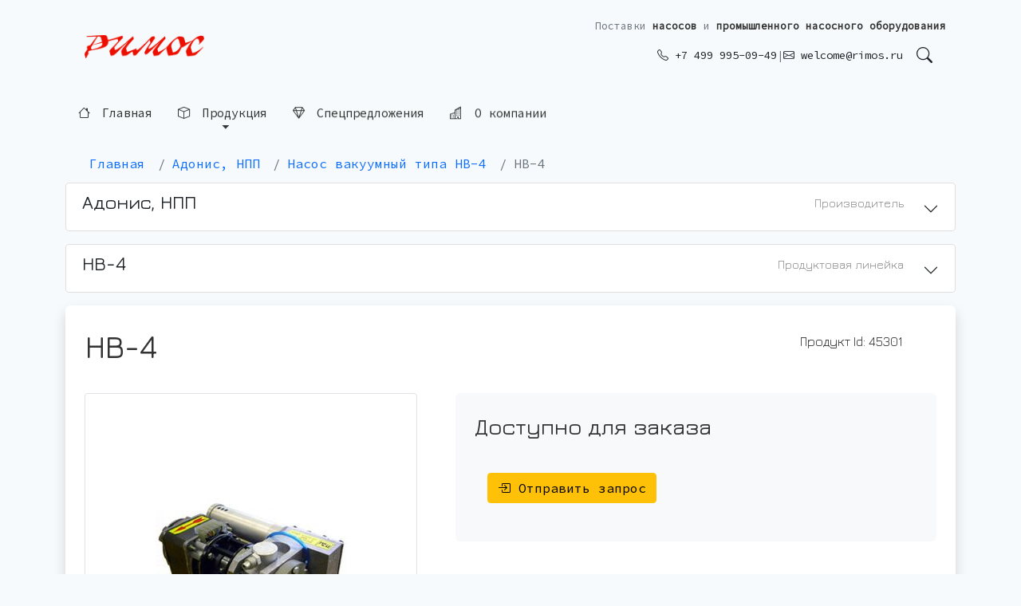

--- FILE ---
content_type: text/html; charset=utf-8
request_url: https://www.rimos.ru/p/nv-4
body_size: 139118
content:

<!DOCTYPE html>
<html>
<head><title>
	НВ-4 - Насос вакуумный  - Римос
</title><meta http-equiv="Content-Type" content="text/html; charset=utf-8" /><meta name="viewport" content="width=device-width, initial-scale=0.9" /><meta name="yandex-verification" content="35ac3e5af160b54e" /><link rel="apple-touch-icon" sizes="180x180" href="/img/2022/favicon/apple-touch-icon.png" /><link rel="icon" type="image/png" sizes="32x32" href="/img/2022/favicon/favicon-32x32.png" /><link rel="icon" type="image/png" sizes="192x192" href="/img/2022/favicon/android-chrome-192x192.png" /><link rel="icon" type="image/png" sizes="16x16" href="/img/2022/favicon/favicon-16x16.png" /><link rel="manifest" href="/img/2022/favicon/site.webmanifest" /><link rel="mask-icon" href="/img/2022/favicon/safari-pinned-tab.svg" color="#5bbad5" /><meta name="msapplication-TileColor" content="#da532c" /><meta name="theme-color" content="#ffffff" />
    

    <!-- Bootstrap 5 -->
    <link href="https://cdn.jsdelivr.net/npm/bootstrap@5.0.0-beta1/dist/css/bootstrap.min.css" rel="stylesheet" integrity="sha384-giJF6kkoqNQ00vy+HMDP7azOuL0xtbfIcaT9wjKHr8RbDVddVHyTfAAsrekwKmP1" crossorigin="anonymous" />
    <script src="https://cdn.jsdelivr.net/npm/bootstrap@5.0.0-beta1/dist/js/bootstrap.bundle.min.js" integrity="sha384-ygbV9kiqUc6oa4msXn9868pTtWMgiQaeYH7/t7LECLbyPA2x65Kgf80OJFdroafW" crossorigin="anonymous"></script>
    
    <link rel="stylesheet" href="https://cdn.jsdelivr.net/npm/bootstrap-icons@1.10.2/font/bootstrap-icons.css" /><link href="/rimos.css" rel="stylesheet" type="text/css" />
    <meta name="description" content="Продукт: НВ-4, Насос вакуумный  производства ЗАО НПП &apos;Адонис&apos; (Россия). Технические данные по продукту." />
    
    <!-- Open Graph и Twitter Cards - генерируются в code-behind -->
        <!-- Open Graph -->
    <meta property="og:type" content="product" />
    <meta property="og:title" content="НВ-4 - Насос вакуумный  - Римос" />
    <meta property="og:description" content="Продукт: НВ-4, Насос вакуумный  производства ЗАО НПП &apos;Адонис&apos; (Россия). Технические данные по продукту." />
    <meta property="og:image" content="https://www.rimos.ru/dwh/img/r/0002/224251779gfkpu.jpg" />
    <meta property="og:url" content="https://www.rimos.ru/p/nv-4" />
    <meta property="og:site_name" content="Римос" />
    
    <!-- Twitter Cards -->
    <meta name="twitter:card" content="summary_large_image" />
    <meta name="twitter:title" content="НВ-4 - Насос вакуумный  - Римос" />
    <meta name="twitter:description" content="Продукт: НВ-4, Насос вакуумный  производства ЗАО НПП &apos;Адонис&apos; (Россия). Технические данные по продукту." />
    <meta name="twitter:image" content="https://www.rimos.ru/dwh/img/r/0002/224251779gfkpu.jpg" />

    
    <!-- Canonical URL -->
    <link rel="canonical" href="https://www.rimos.ru/p/nv-4" />
    
    <!-- JSON-LD Schema.org разметка - генерируется в code-behind -->
    <script type="application/ld+json">
{
  "@context": "https://schema.org",
  "@type": "Product",
  "name": "НВ-4",
  "description": "Продукт: НВ-4, Насос вакуумный  производства ЗАО НПП &apos;Адонис&apos; (Россия). Технические данные по продукту.",
  "image": "https://www.rimos.ru/dwh/img/r/0002/224251779gfkpu.jpg",
  "url": "https://www.rimos.ru/p/nv-4",
  "identifier": "RP45301",
  "brand": {
    "@type": "Brand",
    "name": "Адонис, НПП",
    "alternateName": "ЗАО НПП &quot;Адонис&quot;",
    "url": "https://www.rimos.ru/b/adonis-npp"
  },
  "category": "Насос вакуумный ",
  "manufacturer": {
    "@type": "Organization",
    "name": "ЗАО НПП &quot;Адонис&quot;"
  }
}
</script>

<link rel="preconnect" href="https://fonts.gstatic.com" /><link href="https://fonts.googleapis.com/css?family=Jura:300,400,500,600,700&amp;subset=cyrillic,cyrillic-ext" rel="stylesheet" /><link href="https://fonts.googleapis.com/css2?family=JetBrains+Mono:ital,wght@0,100;0,200;0,500;1,100;1,200;1,500&amp;display=swap" rel="stylesheet" /><link href="https://fonts.googleapis.com/css2?family=Source+Code+Pro&amp;display=swap" rel="stylesheet" /><meta name="msapplication-TileColor" content="#aaf" /><meta name="msapplication-TileImage" content="/img/16/rimos-ms-touch-icon.png" /><meta name="google-site-verification" content="UBKuohM4V_B0y5XQ5STUsmSpWGuSM-5liMTblimY7QA" /><meta name="google-site-verification" content="ky1Lht3rYiGeikn4BPyRXGSTMJijrAJplmtmnwzWLBQ" /><meta name="wmail-verification" content="5bac9a4476cbcf1b" />
    

    <style>
        #ProgressBlink {
            -webkit-animation: blink2 1s linear infinite;
            animation: blink2 1s linear infinite;
        }

        @-webkit-keyframes ProgressBlink {
            100% {
                color: rgba(77, 77, 77, 0);
            }
        }

        @keyframes ProgressBlink {
            100% {
                color: rgba(77, 77, 77, 0);
            }
        }
    </style>

    <style>
        body {
            background-color: #f6fafc;
        }

        h1, h2, h3, h4, h5, h6 {
            font-family: Jura, sans-serif;
        }

        .block {
            margin-top: 35px;
            margin-top: 5px !important;
            margin-bottom: 35px;
        }

        /* Улучшенное мобильное меню - контрастное и читаемое */
        #mobileMenu .btn-outline-secondary {
            background-color: #ffffff !important;
            border: 2px solid #495057 !important;
            color: #212529 !important;
            font-weight: 500 !important;
            text-align: left !important;
            padding: 0.6rem 1rem !important;
            font-size: 1rem !important;
        }
        
        #mobileMenu .btn-outline-secondary:hover {
            background-color: #dc3545 !important;
            border-color: #dc3545 !important;
            color: #ffffff !important;
        }
        
        #mobileMenu .btn-outline-secondary i {
            color: #dc3545;
            font-size: 1.1rem;
            margin-right: 0.5rem;
        }
        
        #mobileMenu .btn-outline-secondary:hover i {
            color: #ffffff;
        }
        
        #mobileMenu .card-body {
            background-color: #f8f9fa !important;
            padding: 1rem !important;
        }
        
        #mobileMenu .collapse .card-body {
            background-color: #ffffff !important;
        }
        
        #mobileMenu .text-muted {
            color: #495057 !important;
            font-weight: 600 !important;
        }
        
        /* Футер - увеличенные отступы на мобильных */
        @media (max-width: 768px) {
            .rimos-footer {
                padding-left: 1.25rem !important;
                padding-right: 1.25rem !important;
            }
        }

        #AwaitLayer {
            transition: 1s all ease;
        }

        .centeredImg img {
            max-width: 100%;
            padding: 5px;
            border: 1px solid #e5e5e5;
            border-radius: 4px;
        }

        .ProductsTable {
            overflow-x: auto;
        }

        .rimosru-n a {
            text-decoration: none;
            color: #000;
            padding: 5px;
            display: inline-block;
        }


        /* Главное меню - левитирующие надписи без рамок */
        #topMenu {
            transition: opacity 0.3s ease, transform 0.3s ease;
        }
        
        .rimos-menu-item {
            display: inline-block;
            padding: 0.5rem 1rem;
            color: #333;
            text-decoration: none;
            font-weight: 500;
            font-size: 0.95rem;
            border: none;
            background: transparent;
            position: relative;
            cursor: pointer;
            /* Эффект левитации - постоянное легкое парение */
            animation: float 3s ease-in-out infinite;
            animation-delay: calc(var(--i, 0) * 0.1s);
        }
        
        @keyframes float {
            0%, 100% {
                transform: translateY(0px);
            }
            50% {
                transform: translateY(-3px);
            }
        }
        
        /* Динамический hover-эффект - перекрывает анимацию левитации */
        .rimos-menu-item:hover {
            animation: none;
            transform: translateY(0) scale(1.02);
            color: #dc3545;
            text-shadow: 0 2px 8px rgba(220, 53, 69, 0.2);
            transition: all 0.3s cubic-bezier(0.4, 0, 0.2, 1);
        }
        
        /* Подчеркивание при наведении */
        .rimos-menu-item::after {
            content: '';
            position: absolute;
            bottom: 0;
            left: 50%;
            width: 0;
            height: 2px;
            background: linear-gradient(90deg, transparent, #dc3545, transparent);
            transition: all 0.4s cubic-bezier(0.4, 0, 0.2, 1);
            transform: translateX(-50%);
        }
        
        .rimos-menu-item:hover::after {
            width: 100%;
        }
        
        /* Иконки в меню */
        .rimos-menu-item i {
            margin-right: 0.4rem;
            transition: transform 0.3s cubic-bezier(0.4, 0, 0.2, 1);
        }
        
        .rimos-menu-item:hover i {
            transform: rotate(5deg) scale(1.1);
        }
        
        /* Dropdown меню - без ограничений по ширине */
        #topMenu .dropdown-menu {
            border-radius: 0.4rem;
            box-shadow: 0 8px 24px rgba(0,0,0,0.12);
            border: 1px solid rgba(0,0,0,0.08);
            margin-top: 0.5rem;
            padding: 0.5rem 0;
            min-width: auto;
            width: auto;
        }
        
        /* Обычные dropdown меню - с ограничением высоты */
        #topMenu .dropdown-menu:not(.rimos-products-panel) {
            max-height: 70vh;
            overflow-y: auto;
        }
        
        #topMenu .dropdown-menu:not(.dropdown-menu-end):not(.rimos-products-panel) {
            min-width: 280px;
        }
        
        /* Панель продукции - без ограничений по высоте */
        #topMenu .rimos-products-panel {
            max-height: none !important;
            overflow-y: visible !important;
            overflow-x: visible !important;
        }
        
        /* Большая панель продукции */
        .rimos-products-panel {
            min-width: 90vw !important;
            max-width: 1200px;
            width: auto;
            margin-top: 0.5rem !important;
            position: absolute !important;
            left: auto !important;
            right: 0 !important;
            transform: none !important;
        }
        
        @media (max-width: 991px) {
            .rimos-products-panel {
                right: auto !important;
                left: 0 !important;
                min-width: calc(100vw - 2rem) !important;
                margin-left: 1rem;
                margin-right: 1rem;
            }
        }
        
        @media (min-width: 576px) {
            .rimos-products-panel {
                min-width: 500px !important;
            }
        }
        
        @media (min-width: 768px) {
            .rimos-products-panel {
                min-width: 700px !important;
            }
        }
        
        @media (min-width: 992px) {
            .rimos-products-panel {
                min-width: 900px !important;
            }
        }
        
        /* Убеждаемся что панель открывается */
        .rimos-products-panel.show {
            display: block !important;
        }
        
        .rimos-product-link {
            color: #333;
            font-size: 0.9rem;
            padding: 0.25rem 0;
            display: inline-block;
            transition: all 0.2s ease;
            line-height: 1.5;
        }
        
        .rimos-product-link:hover {
            color: #dc3545;
            transform: translateX(4px);
            padding-left: 0.5rem;
        }
        
        .rimos-products-panel .h6 {
            font-size: 1rem;
            font-weight: 600;
            color: #333;
            border-bottom: 2px solid #dc3545;
            padding-bottom: 0.5rem;
            margin-bottom: 1rem;
        }
        
        .rimos-products-panel .list-unstyled {
            max-height: 300px;
            overflow-y: auto;
            padding-right: 0.5rem;
        }
        
        .rimos-products-panel .list-unstyled::-webkit-scrollbar {
            width: 6px;
        }
        
        .rimos-products-panel .list-unstyled::-webkit-scrollbar-track {
            background: #f1f1f1;
            border-radius: 3px;
        }
        
        .rimos-products-panel .list-unstyled::-webkit-scrollbar-thumb {
            background: #dc3545;
            border-radius: 3px;
        }
        
        .rimos-products-panel .list-unstyled::-webkit-scrollbar-thumb:hover {
            background: #c82333;
        }
        
        @media (max-width: 767px) {
            .rimos-products-panel {
                min-width: calc(100vw - 2rem);
                margin-left: 1rem;
                margin-right: 1rem;
                padding: 1rem !important;
            }
            
            .rimos-products-panel .list-unstyled {
                max-height: 200px;
            }
            
            .rimos-products-panel .h6 {
                font-size: 0.95rem;
            }
            
            .rimos-product-link {
                font-size: 0.85rem;
            }
        }
        
        @media (max-width: 991px) {
            .rimos-products-panel .col-md-12 {
                margin-top: 1.5rem;
            }
        }
        
        #topMenu .dropdown-header {
            font-size: 0.75rem;
            font-weight: 600;
            text-transform: uppercase;
            color: #6c757d;
            padding: 0.5rem 1.2rem;
            margin-bottom: 0.25rem;
        }
        
        #topMenu .dropdown-item {
            transition: all 0.2s ease;
            padding: 0.6rem 1.2rem;
            white-space: normal;
            word-wrap: break-word;
            max-width: none;
        }
        
        #topMenu .dropdown-item:hover {
            background-color: #f8f9fa;
            transform: translateX(4px);
            color: #dc3545;
        }
        
        #topMenu .dropdown-item.fw-bold {
            font-weight: 600;
            background-color: #f8f9fa;
        }
        
        #topMenu .dropdown-item.fw-bold:hover {
            background-color: #e9ecef;
        }
        
        /* Мобильное меню */
        #mobileMenu .card {
            border-radius: 0.4rem;
        }
        
        #mobileMenu .btn {
            transition: all 0.2s ease;
        }
        
        /* Логотип в футере */
        footer .logoBtn-red,
        footer .logoBtn-light {
            transition: transform 0.3s ease, opacity 0.3s ease;
        }
        
        footer a:hover .logoBtn-red {
            transform: scale(1.05);
        }
        
        footer a:hover .logoBtn-light {
            transform: scale(1.05);
        }
        
        /* SEO-теглайн в шапке - улучшенный стиль */
        .rimos-tagline {
            font-size: 0.8rem;
            color: #6c757d;
            line-height: 1.4;
            white-space: nowrap;
        }
        
        .rimos-tagline strong {
            color: #333;
            font-weight: 600;
        }
        
        @media (max-width: 767px) {
            .rimos-tagline {
                display: none !important;
            }
        }
        
        /* SEO-блок в футере */
        footer .bg-light {
            background-color: #f8f9fa !important;
        }

        #logoBtn {
            border: none 0px !important;
            border-radius: 9px 9px !important;
        }

            #logoBtn:not(:hover) { /*background-image:url(/img/2022/ezgif-3-8f97eef3db.gif);*/
                background-size: cover;
                background-position: center;
            }

                #logoBtn:not(:hover) .logoBtn-light {
                    display: none;
                }

            #logoBtn:hover .logoBtn-red {
                display: none;
            }
    </style>

    <link rel="stylesheet" type="text/css" href="/2024/ModalWindow/style.css" /></head>
<body>
    <form method="post" action="/p/nv-4" id="form1">
<div class="aspNetHidden">
<input type="hidden" name="__EVENTTARGET" id="__EVENTTARGET" value="" />
<input type="hidden" name="__EVENTARGUMENT" id="__EVENTARGUMENT" value="" />
<input type="hidden" name="__VIEWSTATE" id="__VIEWSTATE" value="AWh53J4nDHg/2s8uIkImmX/aXjVnjrI+AQSyL8G1zqeTjtIjD1ao9rm1yq86CgxMjvyD5e5CjVqzYtOjiTi8hzPE+fxucpCfUB0yHwnffAgE9h0oS+3FwX+xRDD/Y2hX7s4r41t4tBwSzNM7bl2Wt3h1pau1+ad/B96rsX95DBTTo7KaSZKcxcEa0gP0ij3U0nT70uyYbFRcYArVAoE+srk76AqdA+0onXYYT4rjGpP/knQPiCcPXaYraMuQRAwaY2Bm3m32q66qg/ZCEG6mcRPAACdtj9oUDu1hJLzlbtwFlDEJtnac7fBj31282ZEg6dJSMBLN0QmZ3TBxeqileGQ6AXkwKlBGv2g7S50V5LqmpFZTchlvKSkX/TfzNke8j4+bpGa/xO7/aG4h0xw3iBm/1AyMWok9G5XhW12922dgwNrSGUNh4/SqDIgr6GT3Cyz0NaQZFXqSkdsLL/loxoSZuCFOOExNrjHWumQQ7HRnwRCpz6QOBRcHYCykm0O4cpq2+aNNnZQgmhCP17oFDLp5yQUtUvnD+Bg86zA9hexGEyTo/+WjGEYIa5MN2XSnl9kc5UmM793qr1ofjJntr84MB+O18uVd5l05ZeA8GUDnxpgVOQpAVeg0msMqhV6AIk1AsphYJPgMacUSz/liqF4FZwNHxD88IsszD1t7kaS36gdPUNBpPKX1JYG6r82LdGTW4azlYaqDcmLU7gfo89MiSeI8g9AHmFgUJ9HPoo4WREAnHC1XbpYWxmdSM5K6zZgQTdvXvdv40RjJbhVg29QYbIJLfLj/x2/x4ZkcsI8h/GXp9Qq3ISyOGYkvVLmVFpht0oFdjDE0ldY2cGTPNbJaMmQq23XsIGv9jx0MqUBBGm6x+Fu6k6CnOGELjn8i5H9+GLj1S6Ox+bJ6ErghH/K0OBau/vrSfwMOVVA+jwK2vROTpIPxr4Eb2nIkTun9dpASi7h99TS5guKyXrW49rfW8SjS0aTmZc2U03bhF9d5oBhbOagROgT3aij49Vuma8jEEYb/g1eKOjcM8i52GsGkqF1tYXpErKy5DKDHS2AlqMdJGA6DIAlwZlupK7TRjlQTnXlpkXvWMAwpz9PU/WmuUtz4MipHYcCAKmnXGlcObdn84lSnzQcNTL0MY8LwD1mKBKLTUX49HB4ZZ8/Kibigp19gEkeMSLxRO47xR1MfNrCwqzPT+WnXHx3R9gGuP5aH7JPMWe8on58/JLqabppukWcJ4xTTjBDyIa+W0jYDJiQ/3Nt/lK7SHiYkOQvq0QAyZYwBwXaiIKldT4I+e1kCjgLQoGDEQrMKu3Eq3MEtdWp/5zCtqGi87slLpWJhH6XKrLIsB/xSGdamX9BSCaVmHWy6hQeZHo1gXAfmP8D7dboS/DFOrh7zwv9geol+QUO2iU9j0L9dza7E1XYpzerz+MTq/l7WCB3Lid+fEx6l6Uj57eOky3mN1Kg5V7NEERjquiYgUeyuiCMWk2z1Hb6Oky76Kv08zMGqK1tOTNAGjwngL1ALMyfdCdZGVkHP34zbsN7ypulQ+trvKOSG25Kgr1DF4CLQD9/xDCjCgGgj8cdp6t6CCzEtjkX4NqkZha5xd4/m3Pp6np/IgfDxh5cgIIjpXRcBpSxjbtiiYDNyO+gjRquY3u2Rtg6nH4RVFr1PiFqbTj9YMl2URim97hdD4AwnlFiDAKO4CzuJfj+IVDmpuOS52D/52PcqtE4uAevsrIxXA2fjv94viKCzwA0P1FNcR2/W4IjhC7CZh6mcKOCh2TN1lwh3S8xfmwm7QUfp0pgcc382ZPvOcwzKVL84u1LpHgy/DY3bMWwgfrjUwLEWJLFz+a8feWL/nU7xv7rgS52Nv+SKSzE6/7BNZixv5HP/IXeB3VP9xYh4LQ6OIltR8KdKNLu3x5xxXPpNCOLwEOrLXw0JyCGUAbzokcL51JinTpeRKGTlDQEvkMx7SgsAVXegQlmcFYs+jGufuw5XKoO4O7IOIBdWw1u+qDvXoaj+BkNOfg/ZHGPXZsQDbj/hG5qhjJzuj70zGqI3wWm2bFdeISoVvR8HPUgoDOnbL1P2wrTX+4AFBIxA/hQoJ2isP4Q4vw8x8aq7fxd9B4nCoraEmltCf1A8d843Rkqx/Tv3jC9KXijF5zVZ6RpR635XP9g3ADIFt7QVMc0M947hhUZBGIN5P6G04pYZ9+Y0FHSmZmvdQz4iNpHbY4ZH7S1EN5aahA+H7AOYruNnbVWXTUflXoHuedD1NDsEBL51SVTatXM1vbwA7wa29oDdw3gviyt1pQ7oeoGN/KjT7rTG/NWgd78YADv1SjGNoz9hIhmDpYeUHJIR4r4QQxmq+n40k+lK7e77kDRWg6/leZQvGgYWhcpnGkabuvcqjCzKQZ+MLf9mBMx3joQi9pQ3YB6HY/K9T/LkktcOXNmoIT/nSklFa82erNfonhn8fI9HwbMxzR9s/MeiIc7F/0jKZhy8uvnoCiMBh7YER8uAjUzycJTYoxhZvP8UxzhwyYIPJEW+h0dATph9vglfu1DoYhuaFALO/w3c1/wk8/QYRFybq3RJcs39fMo0KxHzgfAvjojF1mZTMtV151ScHICKs+/ucDzOI9x2gW7p6xtezwwvPZ++XWkThfQBJEayofwCjn+O7a2L30HJbiPZ5QXI8geYkwnbjPevh6+v8Yr4QdLmGJvev6pzTtxqc/p1QOlbDfgdXfWw7MpCEEoara+vP+sBL3M67QM3jupXulxJLCnwgDsY34yQKBSZRWBgMGawKUSZ7Akgu8cPi92yKwICNckatvO1XY62AwKHCzClAnVi3uajcH2pNeAySSBxGwSDoExndgUI87W+SkjQKSRunnYAeLuPZB7VkWN8z6S+hYnLYNXUUxd/K7gHB5l8zSSoo/h2PmFnuq0ulqkeFQ1f9+7BVUtl1Q3gck3PDKc/[base64]/tH0qh3VkXijLs/Lr/Tv2heegIfAHABZXOjKGdcQXUOC0c+CpysKqcr07geriZvrDMEShRGFC9LVcaZkuPkH4DR40HZUVPK8l82nbYfMEXec221hmzQGdE1uJLT5vFqZPGIqKrad7bR8ut4Q3bB43elkhDDnIFAlLx1cgNY5hAFPJWKXQeuRrvLq5dWOXTM/[base64]//1PMdaO4CnlE+FNJGK/VNq+hLXvI29Y14JB7rN4ROMbrJbidaEF2X4CED4EYNZsGRTxLV8AjkkEBDGrxuujaLX0YAMM/4FW8OubjIU9D5LrwVF3MPybTddZWl6fWxpBZ/jSJEcAfrczliTwr03kJicZiRB9SLI5MKHTPN0QHYKsNjFUUyko5lwdLYe1mg2F7MIummwPONxzKOteYtjGYGOtKbNFhzXHn0MIMnDBMP/eP/tVLVpqNodEXXuLUHYFOvtp+Hs583+Gj6l+vDrbmdAYPc2obfM72MvexBSwpzrB8eelqjrA557PN5ZnYU5QVZUljR2EmmOFAmwUMXbFlgnk1OHyd8fZo4gz+1sDMLRY0cS/eohTdCXb6nwuJLNi2fPUpwLVUMWAcHqWggNo5rddsMKaKTQ3udOmIWh+27fQSAnHOEJw4zEgGMrTaovWaYQ5ixTQtCTDLhlgEGxIkrNIurKDFFq8etorQSvfhqOSbqQIYWo1TNgSkFMxACF0fFJzUHEc/KUuteZDG7qE3XZLkJm/JDJO0rQs+xlv938oWRwuAw0rjx+W7khWBbJ+USL73cEAQrhXwRqY6f/asthnWSB3TixvWfvFrKjfdU2YVjkF3p+K7tcRFgg1tvgkwpzAJYOBx4Y84dAKkKd9qnOJH3Tf7k4yDMlsI/tvjswCKeWMtdqk+VOlvb1QVKTV2rTgMbaLrrd/6h5yQutXul8YWrZuQNAK53k84ijf8cYJZf7QZ//P97kjZS/gzd/gl8NAlxL3qCuoKDvYJy/b21ELAi6xb9zu8jdLlPnj9T4s3JyO7dhmponjwdXoLmb12dZ9Hoa5914bx3dkk3KRcn7ITF8UVRa1qX7dXF9xti5TKc1pcB/[base64]/[base64]/i1HOheX1WokmFSfUoIkxdb5vwvEcGLRFMH2quJp6mTMA9nF5Shj557JrRUTBHN7WjOV8/DCuJxc2axQIxN21tTHbOQWwq9I19AXeF0fBhSFDc3tgZoBE33zJ9FK/drnSv2/qxfy2eVdJNrkYduQ9pg37cAeZMydS0G5Am3fSAHDSpPWlDEix9OXNR4udSIxxx6pyVq5FsS1KRhh+9+oefhTQX4IZyExn887/ZWZmO8Ep7rmS8Cev7LFw2suOuK1gYgTzijpyBD8F6J3uMAcrAbOb72TA3Qht/ATeFDZ8xbKjXMtP2M3T9Dq9QjBxHpwVcP+386iqVcjuo0GK8RkxJhc1Ii+z3rXkDNnNTO0JfVAneahaE1NhSLeoN4ml7DpYFqam9/HV4K75As6ooJN5xLTtYIWYijktUPEbqrjPaxLgWu6EI98vksK3i0cdMjRW21y+t+4sFkHHDqIUX2BdfiGuWVm0DB8IslVxlqrykqKVTSTYM1lquY/YKm7Jv2EpF0TIl8BSteXcWx9M1Y1dfj7P/tk9YBVzYdaJ4vOHfzBB78FCKqcBGcPU7J+KgcUhaZZWnojynO/1bEmv0LerTnvEc1nU6JnZ5AIoOhvRhmUCk9gyegKGEuQ8xpfY8S2kQcOqwnuBJQL6GLBLWuntl7rO+Ys3jy5KaWDEEqrudai/3AvCxRdw1FJhS0T9TEV/YHDMsGDDhlwYp/+BYgH2LUFR7l4Dcw63Vyeo5JAh1QSD730uAiyorXWqMIM52Mp94zu78Qq2KTkOJnjGKOS0gRFIj73uN9ERF4J6ScDinN/UkRKuGjDbhalbbL0sf+z9vuDgIT+dZVs9vvbpjlBk62f9TXS26/55hpWf/iBBvqBV29UsfYULlnquqzEibvyJXmaNQfrR1nDVcMfLpsXtpQwrZnZB5ZiTNFe5AzHrPuX5yNHDXD7deYcKrec4E8jHgLVVpyn2zN6jvqL0oqTmTt20CJkv/lmETbraUnwSLmgmr/[base64]/oVLKFe+Vamngnz6rVcoGS/MzTsxltOcgU6Q2izFZIPsoxsdssrs/1uedvaun7tL5y3gfZbXMHlkMnk2aDGhY9ZZpmn9bNoPoTsSszmXgw/0hn/7b5DI9ia1WpfFpb3+WRO4V1ltUkrh59iBNUBR3DPPUj4Vr2gTJiiADAalFBV7KEFMqMxdm25CWL6Bp/TgCmgZ5bs4JOMusB1uo653l/TFQXnYfOF/DF/2+IPiIMkE7RAq6LUfS8/7TX52xIz+6waE+OTmeN/kbLzyWGwWm9Z4Tm6zXB4qdyOxjYiJRp+iKigOTw5weRvXDNoWISqAiws7Lc3Rt2UdLwjPdV3ZbnBZCKR4LTbd4AvIdpy/Z4AV8tUCS7BF3vcmE1SCxPaHV5tDImQiFHuAlg2EoVMW8ifPROP5vDXQa2GYVzdL6h0ysCFs7OPNvrng/xQ1hFsK4ef6BiewyjPJejPHuLlT9lBeQcg/Q2NeKiaqalzkwBi0aL92pimIr3uqJQvaCJdtTtEv9G09oNHr3oFhoL+/tW+l9QFMSCfE2YpxC/8kjCZ3zwDankY0Eq8CZa5oEts3W6G0hEHcZj5UfPyzXIGZfy9WCv/qy7gQl5Q5+CRheuyTiNcbQ0UwNp755yj52Emd+6+ILWN9j/b3xVdMRZFxEvU05SLwmn1bGJFM0EGuCxp1mn0xMfjPlGdwh/[base64]/AYW+m0yo/1zeFG91DBwQRk2Y8hBQOXVW+y11hiHVXsn5yNA7MsauLfybtpXAbDZQ+TRFB5a7u1l7DVlYfdr3izGckobbe/WoneB6HfUCfwu7rdzl8TlUXezRaq6bDfqMjUz9eV1DzuRx+A98CpHq4dG58Ma55l+TWkGO4I3dNsHrulIwY86cAOa912K8MBz9kC7NDiu3zazCaXpJoHs6lVahyV3i71xB1Nnzsm0WRDSX29rAIUwzOBBViOVvplfrW1CnE0xdPzLiy/251peqR7pST2VigVpe1JIa82St5ZQvyYgLPi6VMIk3j4kDz1IHpPkleirxati2UbL07k4QQQIC/Iel0mWxEPhEwI0Xp3E1uMQKaE0JCZgiUslfL6Ec6x9CPAJwp0Zmmh8BknmztbB2jbZH1KSvuaWcG/[base64]/6hGTKS4aUIfRemuLXccLi7TRpMhtJWxamE3+dyPWuQwSD4nFTY9Lu91Oxb5OPN0cFyQMVF7ylCL78rZDpzcb9FHnriFfgjkThJLUp5hmUn2bv/Z16JhEzv76Pn6BQ/nRjWPCQdl3q0VqhxHWRd5Dgj6n+nvY7yGvBp46jGoglFO6X1VUDUsrqA21UqnNfq5bqx15fUVc9rvKjymQKBGD7cPceRRUi4O2Ivj7eyEobpx37F77KQWQjBMHKLgUS2R66xBXEcMpNqfGKVs5SFg9zSzFybk1lklT9BAb/O01AA/RDMjJTHkKaNMkgsRaIeIIMRMJH4vlt1Wi6pvi7+Ot+MQtzxj4JQtpRA3kuSs4CscOiHovinuBLCW/K0CgeSR/h0Yze365EexaP8bBRgdSYyaVFPs+kCp+Eg+wsquzyQ8buDLchHO9RvBlUlRYtXWkG6ePEs4HRxWydpWoz4QTlqzRMyMKIJ2p6qxWq6kDXVtncfje+JHvw1avKiXSou23FdGR/yoPU8o/3neN09aOn7i8273rrd5afxqIRNWrEytvu+WCJXuv9MyHdH99yhRSG8sbnJz5Tmd+J+A7o3v//E2SHegnVFVhZWzoN0uRfeKJQnyj9Gpc9rS7qcp/Czsa6kNPUus7cAjjg5Mo8zhaCUGxP29Mcev6XH/jxtFXtKywIjNYKoh/eA2FB2xDT8Xc98p2N998nW5eu1ENzKeamrJHcZUMsicy6faglJwQJEnIHA9JacERJmhZsMPq0UXapetA4EOaORt9DpfqYr47I1XX5z1DV6DzoYuL8nXCTGx8E6YETpc2O2oo/rp87/hSpyvz7+oLsAxDCmPmSEq/T59I0J164kR+0EUvorZY0FR1gPukoXGnbG9zw5eOo8Xp8ncdQWTp+gnQijg5TTqHi6AMGubFUSF+s0C0iI80nNZTIHt+3JsA+MZIiaftYwsEs9AUxt2o0iru1H25bcgtIzwk2H/ofCykuLpbhQ5KFFCFdtMg4zUpxXLFepiZIs2ofKx0EPdrN3c0FiCbs/[base64]/hZ1nOfzJ4FS5kXddVE15Za7dHRIF5IlAX44If+oysMrtJBSwGcXHw7sArEirwYb3daiCzapu96zWvnShgQEuExbkG5R35lo/wYEJXsHV0Yw/8lh6dApEyT23S/E+GgphWDEEyMWEzY4+miqA0G2pvHHY8uMaPHy98UUBFgu6d69FWQkVYC2cuQzhNx+kOVO69EC3vna/l7hmBWbeaa/[base64]/5EXkUB8I/GnyRvTiuZpllvBS69srL3IgNlPjZSkQcCVyxpvoVQ6M/6FTF6BpcM0wqSN30Z7wYuHurGlD5ePAFCSt0uFGx6DolH3fmBy//0Kyl+CeQMknQPR7wR/bxOK2RvSiN0I9FascTvoRuUZ64Pbsa9ZaC3KCXrgSX0FrEVbm6UT/WWUWYLsYHqh4kig60kd4Fn2z3b+9flUKwujRRQkX34P5AbtuyaGWb90pPV2TmtkYujjIG8zwr4zC71XdxXSbC4SginmCZvCioKCXFWO0PG7TA4AR9WqbsxmuiDR/Z0Cp6Cc3cuOEeoZpVFyZF/eqoKTbZEh9ezyBe7X1CwWBDgh82Ob4IlP7Oy/3c5WUNXEMvektNmWtP1zMhwkFqSx2GwSqJ27OinOOv4R+i9zvMuQgl2BJEL6RMdNcW+WPJBtXXiy1nuhDH9t773x2FheaxKn19H4OGfKZ6Cm48zlJWI5B8nUxO4NDVaZLyqM+dIF+jR+yiSeqjN9B02l7rDEia6s/8F8OvNXA8Kp8j/hZ79uv2tbFYrN29RwFaYtO00uLiTvEhZK+SQCzsa33v/jgv5FttMQT1vyvQOxPmr30sn8uwUJxPVllmwR5/iImV5wRaTwpLiuOfLxSY3Hbtq8J3mFXxhqs0o0yHixmjJdCVUHH40hCckQGIV/wj8eJ/AH+NSisDhNtaPo2M3JyqDmjSEnTW4HHjuT9irVXJvbRyVivTi7elXRIqBKb35nNDp5bbCncwsNuGgg5cyxWGFtzEbjT0P2naN70y3t/W8SU25Zcm/Nfz6n19gNk7Flo92HtRah9ENe2bxcdpe9woSo8nEXmuZr8sk9bvKN2a8Z/[base64]/ewUZuiLHiOK2FKLiscwkh6tBNdvlbDChXNI85PPAu/eC9LPdm6Wza26QJqT6tu3twJNjB+T3Pw+b/Ux0/kvMeq3lAYHP8r4gBgp7y7DnKUx5XTdR8yGt4nCpYvk/cnQpO4eabMEnbAacmU9PZNxGFF2dS2WqbKGdESCXPycluuNsOLITMIMnT3SGYlNhA6xBp45Ijwai/GIkrR+17VAVyTTJhNRGwtFERGRYbJsp0UaKFu/3/FHYFkHEadCBPmsUL07qOPttLp/RLnPCBDtE4RHwlJ//RlEmeNH3NRb6+oh2YiNIUm2xCaFPvDS29xqx7DlSP3TKKVmn3nXk3ZybK4vdPtoh4eYaFanlbR50w4//a6EEw6Tyz2P9lhBqBeSK22HGia22wQUN/i0/HMTTqMrgAe9AWK7xX7pYe0OeuH/uzDI4gfrv3eL27wFOVroF0hCQyoh0c8U3+tImbOY0u9PpeYcwPB368pVODLZCWBCKw7w4KcfvfDg+OOYqj/l/nvXfj8cvkfHvq2y+FPFNFS0rVUZPvOi2vpgiVypCg1BH8ix87tEG3WNo0wcO9dsX8+cbMl1JOg4IEVirlG8cbsFVLJA7NaTX8YYd7X+0NztqLnRYfSQs85VUqCd+2r61SYeIfIOUx8GOPMHo8wJplfZVmw/44bQbM0i2z2u7bmrFtaECbovVedtx5NZ1YNttRtiMeDHRCevV1C/BkU2SVSKdPOVPwtQkkodV3P+/vb4qpghomiY3D42V39Tv8ffzooLWl+pQIM1ygu/BRHLcSjIoHT9IwLwNVPpoViaxW2P+w/cY5MzlU1fDZrLlnmSPHm3DeBzeC3ZxN+tmhEvTXhgbmtKq0xdF+HMMU0z560I4HxkwbPJt6vOwhXNtPvSmVCGoQIBLIKthQIwb/9V5xZ97srn70LBM0CbqPqf/849R82SDN3gQt48pO+wlCZUM1uJpa9RzEZPnztpSDUSqii3Hk7ggvWFOBP51CNOzO0A4+3oI5EPTcsJN5BKO7P5LJ+aA5LncpJzRdDSO/7yV3UK+28/H26J4kNaQ64/BVGfZzhQfAuFhFhBP0CkS+vRZGVon6QATuMm6vyyOp1HV9s3Rn45fs0odLeEdRMPcmtrijcAzJ6x87GsjN5/0S6XfHuKJkRrgKQeU1LR21XV08J1QHWJYoO5aPOrxsO1X9+u3EDgcaD4czvhQcvpqjn2WvCsvkNQWzzEKMvJPlP2gLSGD8PfCelMxzWxK+NTh1zTGa1rpvvQH0FLTRsnjsiAqWU7fSOvrYFqhSeJJigJkxdjGEnfKgLHknYsXZRTNMkyIP1yKehg1TMM/sMPeR7ZMZaWAh0JI1eByfsm2Tc2EYrOv0Zzs+/NcXuch+5yNet4If2qsfUOA/5WedUcKLnayRv3NyQmox8NIUZM48pb+At7UeckHgA1fZdtVx1E8gxrrzLvVFSOWk8bgRUlNfwlKCJePzMIsYx5UiJvsdvnkLFGLCr9MmcfBS+FRK6swtGFCrozArUajjXx231u3nxy/uoh5PUuHlLnqvN7nYIC3pQF4kpx/dVkDwx3rp7+6zd9XgeQBoS9MydJduY9oS3geaC7meBuWRRrxR2vhAltLJozxjSrAA1ZRJ79fgC/dDPfprzhSwpW07uVvf/4NP6shNjXzRbWvKz1PY7uRsBGXa9hE7kwbkS0AwD+n1RCLCU+24Q+rryewEF+tkG3MFCubVwHX7QdLD2vMYnyI7IGA711WBaI/xbMSh8kIfkI2UCaud5rQRXIGp+gngJAAPLTaJIBVY333Xwc8lJ3CKIzKdrSGvBtS92EQxQ5VU9s2hBR3aybI923oiDq+sCcaF2u0x7xKOIuzCvEhxPYdRWVeGnqQAzrJrZ8kwETH5boHkw3TiA9R06ad0tHNmq/tyr3ALWcbQ1voZtqQrscE88v/ZsSZrBryAIFBiedcZnN0GoZBxM891z6EdhSDyH6JfC8w+EAjvZ7XT2nbKi+e2woW+Y7VX7tRYiTJWa/+u1i/vxf+OHI+t1rEQSpS+bEq7qOs2XfioE+9+agrI+3LsWRFg8uNhPyJDH9N7qxa6x9G90Ou+85SYOCk2GAyzTDg2oxsaEnKFxIQZirgBWFFwIx50OI3J0Sg6PGUC0xEca5Zh+tLUrP8sXqkJqm81frOMFjosKwfthaKD2MCvri46Ci47CLbpISlCclIWPY/HBODKui5Udc4OikX4R4fiu7WOy9k6/BnznwMg/igUwjYn85Q8X2t4rcBeJBYTirtiOBCw8DcyqDAw0a0G0Wc537eAA5g4i1+l5w4XsR5t4ucXIL6tilFidYKfUHXaQHOWKAbZ4PQwtsgJuyxCS5AtTjiR2yZYxOc6VIbmOLCY1kmfxernyAod3DirAOv/UGox3lcxwNcJV7rDRjsctQldt4xh/CjIn/oYlVmzEBsrq00fS+4bfyIuYHNfd0a+wMHE4uOqb/L0RRpgMP3vP31Po6GBqfAUi0Wjcnkx04219SOUHGL1WrKhVOSE3H7v8hOjR8Q6j91S6/deHdEK+pYxUwYQuXC92Ds3cPxbidMHJul0AKK1TuojkNOikmHgla0UPZo4AuKxQIn/JTJa5+50XAqSr7EfhR0iL4E91b+Se0eqb7TqDgAqkpB/Ois6u6Md3PqA63CVbLlD+ZcEKVtNJ8mw5zGm8jLy34RY6A6PeEQAfcjA3uk0VG2WvrY6ToxAVCwrW5DIqiveXDEs2KpfVG2Hw2SMrSLRzxOoUYAO0EAoE+b5/SB9LgaRVbLvaB9ZvKdo4jtzQehT6nPSdaVXQMbAuy/oBRIQHqeLJpwgm885XdUn7LlbEYhxHy1AlBhhQ3rIwcRTQTktjT6dpKn/Q+5GU5buWKowqOa1H+yDCLNXKBrL/R4KzEqMzPnirtBO1jtStcOVymeGhntSC4FKQjbG/5okYbDABn6XK1XgiL/CQSgUVMa2QxmlQgjaPHb1B8AmUEPPeK19uNgEzXFHZNMFONPGDp45UFS6GbUWBcAH6niKFQ0Y4tFv+9PeJrJZr+o6r+DONo8eNOKAeaqwKeMrxLbefxzrQshCQj+4hjzdk62HVY7DXkhOepI24gUz0QbI6JIp1pg52lHpz9rmMGVEAvGxym7YUdUp67H1KUZW/QWb7ta1vAFUnH4MmIS3TW/8eSgYsZE7mZGr8+q87uTXg7v0a6KMeJYHZogLeW86CdzeJpc1vnPUOSv7Psmq/aEbOu2vdytD18iiFfRZBo02lPBLFq2EkiO/y0C69hFjmUT1yygphn7bAFwTubojfAFYbuwHzb7weudogWAK5L5rtdVRngGB7HUoixkSDQG162SKjyVzCbUYDv8/ApkPZaY2rkWho2q96EnG2eUGZMd0Fhw2AmFSihQsO4bjYwXudYhr+pNHbMI8GtwZQUvgoOwLpJJ50VESBCzakpwjTRBRylEFI3IgcF30/3fXUgQyZHbXHuAyWt1DSSzQs5szVpE7BY0MSD5Ssi3S7izNDC0QcW2FWWDUzl8oOaKJMcFEVFdoXYqiwaRjYybodE+0KIJ5cng6DAxHd46w59muodhw+eR7eq2+w8BWukGoyF/5Mrbr/hlHMimdsjki3WieuoG15ScUoD3fPEwY23y945v+IBKJ99oeDktC8sXqJZT5ZnEPKzm3le+MeMPWO+RIx72+IPTKB5D6+7zdP0OttQmHdu0DdCPW/xKCAKNVj0YQY+v2SbNDpUE37KE8RV9NgidR6z5ffdB+87WkZniKgsgYbkaongs0sT6/uxGJC7QQ9QvfXnuB4cdLY8rfH0IheAeaeakdSp4eRhHFEaV2qBgVJD49OsoH4M69fa2AXreFHK0uIO1EA69S/6NUy2ATZpYkWvHbg6euC9XzJ8zV4khAMq/T5Qb7KOAj2PYfEwMGMjkOWaUnrK5QBCdVWn89nrXVIJGrj8foItNSnbXhar5bTjLNKlzvLgg5F1iZcny8rAApX0uQD9TkfWW7towGwYNkxILNeMa5jKJEV7L2qi6uC7Wa/BF4mw+2PQ0SFxWfSAqFftolwqym8hAbQyKtz99SxwPeOpF3DCrs8JhJPS3QzSEG6BFV82vpBWaMEztksQjoedmNWdHtJ4Dz1N2mAOnw/AaLhFtNsaOmIyywGzxRFYBPazx24P3ZUIIQjJu6XPCKyoESGU5XaXDW2enqBMTZkYO9IUNymQJswvwfvkKnpupu6d1OrhiCiWg5sV39yqMuNFw9VXUzE8fctGt5TF6YJGaJ2JIXabQUG81UvrR6Kt+C9uLMvjnG6P/55aGl6Q3AC/+RSDUA3irYchbGPongGA6V+qcZrjO27DNFDFB6pneR0dC5iI7cokM7wXAuhIPdNxWDdx+objN+CUCYTo+6CqgMVMama6nRIFGhJPTjHHM2Gs6Hc1pkxl3Rw/rfDLu444JiPQx3RPfnE/B0DQQCE7ssBOadQfWJ3wqNQ3IOxWOxwqnTLsvQg0EIipEfrCUzlNRzKLcRJ0H0soxRZJ6Ds4ToQgVsOvp/+3sGK/Jkk5pk5yqvA1leD5Be3w0/rCv73mcG+taPzXB77dTjW9JnQs1lQGVHXJ5oDhjwFqBDf3iC7iJUadUD5u2fxAmWfmn8qqBme4xhGXTlXr98npqXs2i0qKsNQg0e1ZWO0XWVdFD8s5Bw5j+jNK/SY0HB98PS/VB1q6P/gWeWweApb7ggLmkeQ5f4j4p6fAp0jCA/3Lc0FSm15sY2FAaMsZ30potfm5/twnv5uqDZ7ofT6W4ClLzcYRc0dZksb6ZLtkCMZn80M87AjppOBnb40dDvcqkvSzvy5Cca83D2BZqdBS4st0ckKwRFUrLAbLK+14uFHr+/E9Y+AeHeD7C8lJfu4DZzixcYiwzErh+/0VKzmVgTycELSJe+yCTvViSPPWhMFJS1ZeWL3OoyKJA9E4JqFk9cQxjp0KFKaDfXfimgaVCIe9I97zq17QLwTXjkU1xlfPwlqFl74g68c7wO/AmiLxO94tlqVodHwK5sQ+IathI13SmgH+pAkFvaZrr+FwYtp/8VpCECBh3gA9TqjlM6PMhjgA0GIMJgBm0sHn2cG33cZgXp2WpZoCm02jTgaaFWXUt+bcMwLJd/AXAtcn0PFmcg049MS5t5RnzUfdcV6eFide3JjbcZOEUR5gvP/eAydaiA6qGLGmFh820fwqzaczRKOP2a7mEKYHoQjKlPqn8P6QVbr/RSjW2D5+b27dOUqO4JtwBVHHfarOatAlFpoUFo59zOqDbqs52DJ38fMLO4zj2DW9XI7nwlC9Gs9K1dtXH/hwBG2/M+9YWPi5hc1pbJ36KYcgkngqo/FKfjROyGdGYIVwpcXo77Lr34+L4lsbVaHkPAjiO2TYghkBfaSH2v0+LbyT5aNQUV+hdQz2yrGa/Jm4NmHY3zA57ZJxnm3Kh87wS7Twy3sABJVlgB2i8X1FzyDQunLWta1qtlI89qO2KUsc3OlzywLllKbEoEMMjptgpvputL10wbLIhQWwC/CPETJz5XQnNdta8HIggaVZiIcy+D8CRtZCovHasXWvxnIx6wjtap43AVgUgi5PGO/UO53rBPEtNuZ/MrZ3I5w6GOuSVRA8UHYyhfoZ74g4U0A47+tZYeP7u7Y+Jp2usE6UzE4DDMUEeZ/qeHOELO3mlN8wzT/dtq5BJMwQVBZPYz3Si1xYh9gM3n+jGof+gZ/p9LvAtLqcMvPle0x5KUnvLs4PHAg9okkkVj/zEdbSlefFgTJg/ifgNljLg2oy1csC88PUPAdE5BUQ+GaivSAG5jubMoqQvYJ9xUbMpCCyjXrv9Jmd0coevVrodaEsc+HyuBYlxR/oqNIGkCIDsa3fiQLdpqa7pPzGb2BWiCfO7h6T+Ml6fyWuH7eu3qme81WgSjWjQtX34Rxm2sZuQK6nG/tlal/U1fpAY5uXNFDR2kfwL/yF0Z3XKuQK7+4Uk4Q6TIaNtAwtFql1wuCm749MKxeO6aSnti5c0/Z8Dkn2dff0qXRFqBBKvoXjqpwlscIscNJJI7QwiFFOkQxD1K+G9GxAxhsLZ9DBiQxHS+aWvkK1ySWcHlHP9PwGUxt+rnREMHwW3BMG+ivEhxPeaDiTd3++j1wMCliP+sFDLA9PfWr/wfKbNiuLpwRCgKYOB7RnDWmtVGWp0CujEd3TCkjh931f1xjCSpzUH44wXDsqp1MiGwgOZqUtan/NqdRV3MfjCUqG3aBUfkly0tId6nLXnejlo+SwBbVxauqExpr/CYKrCeSiS/UZAlYY4fR9eGLWGzwBE8Zvg84ifVJr94z+ZOtWLRSXDfeDzpULaVn8NaTSLgKmonToPaadJaQRlBCTj0pKNrP7oVeo0SjgCg+j9V/7PDUz0QC9R/Tx6NbyyEG6x3mo24AxwwnJX4dXJVqLPNGEyxSwmOVAc8QF/FSYcd3oBmG9AqOKS8IbgjIX7Ra/HOzdA9QcOOJHY2G6Yxc4UCPPlwLhybNroWZAHur1Qipd9oLDrU/ObxpDuEBgCh7FteDZmGL/3cT1KKWR8sRrpHDpZnYIRVV/MYtECkfP2cWsuiXtC/qWZ0cH20DI/ZyzB7s/o8uCBWgaLSxlDCx9m8c0cMj3pXAIxO1r+AsuIVfQFsmh/qaS0befdz0zKRs/t41K0F+U5UAfHPrwIBrYvw3u+EOhQ9jNhJ5qUuX30WzAOkJQltWncWuHHqPVsrgA9WvzMfty7cxG7nG5YWmLR5yAEOjLplLWKPB6Vq73/lJxcOZ4EvGsB1bENY9wBiPNSnZBpPvD1feY6vRHRtDwaaoczF2cVTlQI+FhUBrpy7hUbh8KUFyl6cmbB3AzWS9bBvwG57bojG6AvMNieVyejmGiuM3Dpcp72e8jF7OXTYJos4cUD0wRZOwN6RQ4Np0jZQP1BdaTdMrhn8bv0HQL8wzp4SAoeL4ofdDRRp7y+yUZU/h5/JZwTRljY1dGjLkX48rUXDGPZwuayiWl2gb0mpBlpAkaE6r7aOSJblePyvxQ7DNJNuDJ60vFE+5c9/8RHpYCm/kGJeTX+T+WJWLK6BJ1WwbVB6HAPpw1Fh4l5yr0fysm5vpT+6w5sdf8tpvgdByC05fFtdqSg529Zd9whQAnlsvLVHZpzoE/Em2dkmGgyori+lCIP8/BX3btHRTO7O83VnO39ikMYSPFbkZy3gKbHznZ/lFeMJ7VBDMTdTVFNixO45kkcLe6dpwC5dItK+bLBaowQyvQ3LG1bXH03NEFN4+ym1Ys75MkP4Nbsuo9nA12DAK9BFHHzFdimQCctgkHhVf4FYpUNfxB+A2Z91HZHONRjMBjRVxexdjsTNb6KYCWl4WtW17hhdZ/DHx5gnrc+YhmBA6seKmU6G5FoLXFRs3jW4oVe1ZC/IyJK5I/NNrSya9WQ0LpgX9iIAK8etkA3T7tb/[base64]/nb+csXcaSTFStD/8gkRxR/e1s0G+vF2LQmUYZ4gdn6R+ln4HYt8qy+d4PwP4qgIyHRQp7YWx/0W6+NiepvQzPzMNoXXa3mGcMjDjgqOG3ZG38tvUCyg+X5oRNIwbDzb0gZUv5/W6bu2eXL9xynXkqeZChVME9A+mtJN0h9tHv59JY+py3Pgs4StNGv3eR3M/2OpUN//85bMIKPIfxtGbR1uZ3mfNOlTGzSBDKjLsk4XcTlls5msoQwv+gAB6tn1aePGD3gHPLSpkhZQuZbFUXkEnAvmTT7a/5q2y0EmS5gBMOJ8ZsWpdA2vH+ji4dWrwp8fd8a6KnCMI6MImDFA81MATnGREw0MkDFvrfSYKxIJaYYxo26XuqpuluvECYfvYemc8G9lLYGAak45zEnHFh3fudJpERj9GcFO6BWwcmlBGNqzFwi+5lETphyF3IRxRNRDmRrwKbLuhomYoiCTUglrO/vywvIk/mjZoQB+C2uBDEY6BnLQDseyx3rd2Lw8CVoifFIw6wJL/t4ygof5cyimNvvYImaDV8y1J5dLjS5JabO6byRKDQeoIoEh2wYu8i9CUb41rmUEZD6oP5I8PSQb5aTpzZyVwhLJAAxYCMAyPMVG82Bewk24qdIyNT/eCu8dtwHoFWJPrBM1ge1JYKDsWotT25izGTL2sdyAguVgNNsAnziMGAuRERGrtCh1TgH/ee8GjODlk5PLmAdaNj+6/zRFoIz68JsN5YSa8Z5rZL8yYf+oB8yss7HG2KukCXluzqqnUNj/e1HV988zNQuSBrn+ellsYAr8zNRq/ZAltg3dmSAGBTK9SiCukFgbwtRDKrhSu0Of7ppAQSxyWQ6rNGuXTj/[base64]/+vSwqpT9HPaYvVpWJxo74hbGWeRYJp6DGeog2et2b4mzGbLEU6ORp1iRFmjCkSwIpYshS+4rlz4+1Jukh98rF5Qy2bFIRleopBl+o47Zf0/HwhiyF9+zIhOoRrPc0B4orOrB3j2Doe+pTdxcwAXOd8uNO/Ka6NDoevL0XXO2l4koS2c8eHzT9xT87WctjqwsHxwrcVDaRMEEhBcD196pZKThqZefJJtg5gR78bk7giF27kwt6zckB8KdEps3XVFVY6ixrSXNvDxCdsycI7NPEDQ7NvB5HjfwYt/yyIrPOSMlV3RaX/YzRCyOnYZ4VvbLX6g1Z4E8+2uPePImYuoYzjz/LtWWZ8QCtwOFLx+X0Q9k+Da2xRVl/11zEiBlxfROThJ3T3maMvcECznc5uy2jj8AI3/C74wsOvfrctqUWmJ9TsTV33/9GTPebHuH3+wNCiRu5fU6M24HIEm5ySqmxKWQr9SUPMpy2tVjVU6cBOISPG598CdHCNumS88gIIbfcEzs7mnzqccTeqUKfmx24ediVtyY4YZ6HjIs8LoF3ZR9lWdvxVFawOKee08xuSLCZdE1nrpxvpgMpMoMzN+zPdr8I2n7heqOz2/Hm/vBafMcNTnWFX44NR/68n4sX6LIeMLLegVHvQ7pIsbCNOiT9BWa1GBywX1afMOx5v/+XHH+EeLKCVEoSIMZxWB3P6sA5TYhdDy8cfIiAj0G7zXxBNXNmn8l+S3n45RAefP4Xut+T1das+/8LnUQ8lkumu9MrO4b3xNNxcC8AQBvn4JLDxUg3f7iW6yC5NNrMtwAMpTeBDJmBigTgW41pIopLHu5bQDSNi2h2Vlb8cVMYYDrSLpaOUruq79OlG86uokMrusi6WMudFH/HlNtSM4WZwmi0o2pnphdJ48zUXKlF3WsgDQBzM2wZDSGP4B0SSlC0dCLbHfIQ+xc8BgHs9oeANvX3xKLOoWNGfJmy/fMwnzl3LeAZi5MJygKI6ZjxsHX47E14IhP2LOayDkME2IB6Bt7vlym07kU0/rpHVegKZBaQ9gz7Ib/diMk9lmZMwp9hQJu6BA6l13NLePDYL7BaW4qj1amavOo4qYUo2fk/Jg+Yow6Ek0YOF7ykK7Rts5N44xjGv7Th5keayw70prAgkWL/VWKfj3SUFqig9SYXxyHhqxHACzyFspCvH3qn0DEqWdXTc1apvbt3nzy5u7O6rBl9eqBBcdgys1zjOJAF7HfDPrifOKEu/Q4l3ROWy3bhuzG7WCldmbP5d1CxXqXN0BwnVgzTnl4XaHgUT8tKFhH/2yOP7VrMKCYNn6En5f87gtY6tr2ghAV2MbP1f+HdHUl3/OtZnMPYPudKxRVTPuQ22avTrtcInQNYeYfp9BIJ9ORi4CMsb319as1j3DKtKC73zHpcdpgod/mTbl/RGT4rwIYeDhXNerZhsUcCK2+TZSsmR6CW8yrc+8qPrxi3QczNw6cdhP+fy2JuK9lfOz83S9jj6ZcyqmeINPxXmOnOU4Jci7r6mn/hk8MoMNOuxh0MBdk34YCi8MWNDZEMW06s1+Ms32kWZ36TTc0sw2ZuwmlPVBaijeJ3iDM6HrUgoFFV+BB0glSVzkCLf/IErq5lsOyNPNgZa2dHxIMjxt7Ww+em7D2HObF3WlbLTgHY9X/yqtgVSCGEqjMY4ZAHAgLBgMlzp1yl474pDnuHjaEKo01HfFukcF44tSf5S42LU80iT087WkrQQT+UjcgEzt+iCJnBozKCW6fznrccHm6URdWVBO+r36np1Wh4mz1Y0jcjHCGdX36S32Icz7MWEREZYOWPqvIFHhGLoL5+C7rf/jQlt/ixVr9DTJoEE9Za8dWZwFIEGvx9MjZHplZkjudKpVGdbhRyg85QXzIkQ/9YXFx1rdkT9elaB2nILaQLnKsSfwhnvp6TlCUMNF+89dmtz7AtEdxk1FgWPBaJ6x3cZLl0nNrmvFB7Von/OxFLB8blTHnfuro0bZe+yNTVekpXeL8qLNvk4D4JPBt6Y9tGuMOsRccl1Xq7KMgb8ZoGgSeDcVGpkzph9N9B68xOq2R/irpQ0pSca47jfF+n/nYkEB9HMSgR6XmkPpiIV7yfDl2QsA7ihJ/1oVpbdeTjzADzDjt7RiKAHiqqYpboZyVYkbKh84Q22DFtCQGBa182WTRms921E99UicVfI+0umHEmusNt5M0OIjRVaScUIKnG6BMZhZcvCPN35xQ/MzahtriL5bAqFxAdyf59DyYFmWpS/0DsN4KUubIXwiibAIrU0sLthRU9J3t50Uj6mEQ69LLFw8QUjkndi1fsilpeghdU4s4qgu4QlcOhED7knSa03Z5MXfyHqT8ddgjBgUfWBXyYsMOXy7HakYhCeuSGf0byPVhmhagm2xZDXmcuSCb+4WZpVWaaIY8ma1GwaGXRYId7S/S93LM1FklFZbJfSRhYf+qq+gO8LZ00x4qndircVQRNLgFQ7HuGMbUMgeGT2slQXuCwqRJ1c8RH5yzgp82x/fFg/A2sUPmP/+k6wE7ikC/V10UKydnlaovlraVuZug0dAGqJ0yZAMo+yHbMsZzyfyDyLsTFXzgDTh299FCFbksFsW4KZAxFyfeaHtrkeOcwOhn8E97kHFGs4BlSAF/qEDuW/rmty78QISZUPU/5TD6TXhfcSVkHQeJn6fgOwSTsvENn084RhBLA1nThWCIUE4Yg0dDBYS+/m9v83yWE1xw6CAJQCUFrGhZzPnVZjTS+M/wjPv8tztF9IObDllWnsbdC1CcW3NOeEFiJW1Q/xgd2Nr6GWBP59NVgoNFE2leMHDlExLOOfSYNXIPFRjC/QuclFOcCY2obgFRDNv4Wa8GexS9SF4Xx3aoJV9NDvOBhv7T6rUWzD8apeJjvtZCWypETGhIc+S8CzPV2VTROYkNLmlPZyyFY3K59CvxMs0VykCWaEpD7hgr/uhOiGRDqgK84VmvJNe6Rt3q4nKQ6oZgAxaipUBT/VNFDegGZw7oBfB3DGfLJbOmfH4/3AthYuQK1kQZnXa+42d49Y2SCVx3NgDq2gLe2K4B01fbm/16paWTiHv9zLZgRW4945Ca3J+SMzhbRytmeT5xNd7qo1Cmk1qnuQL/SIphKLxcHO/e0lLPx3l6eVO9h1vVIk04yoY+6MmR7mBfTruBpzcZl1ZMTyKtK2h9mhsOB90N79eCIRcRE0NNEJ+o+S4yN2rMZyI0VtdgTCA+dDeS6MC4YZMOKhCO1+sWUfG5y2PwfLEjtHcjrZTzRu+Uh35wunvegFCfGyJKCNtgpNr9WPUk/bSPVhVApko/6IP1gNcmk4CIag6M3bhRqLt+1yxsKirkXuGj4Sezw+jODncFHs6Bgo4Ky9POE+R/[base64]/Gyz6DRU20QRNmQmCct/vmOlua6dFmQOezw7pHCxY7SCdd4dHoMkivvJQpjEAMEOrH5yPAIS7AWbJa356YYFqA8lND4KZIvMHT0k1wKfqYurav6e/[base64]/0r/dFXO7gDB3XdbqCxULj7Q81pUK6WGo/ZrawYG2z/84qfYIEdg/ssCrehbxvGyXhJ+3Wjt1uqW/Ri8GQhCEiv2V2WGnFfEZdMgesylv4UNSAHGfyqEHLb85M3H1eNjQweNquikUIhOkSQSvFXYgYDa6GEzOv4xNvVapLdgJ49O7rJC5WR9cX7BuXs7nOLVO0xJaXOwT9jfxkVTa+vZx35CXlgGqtU3PkXuN8oSbyucb1Cd0NClt7fm393f/uXL59T8X85RS3NSWXKpXL2odp53YhqEOTD7PJxzs8zQUPGDquvgmS+gi/bFo7jvfcVSUpu8rvHP9HdiDT588N5U7b+rHj3H1JfgNNnB8A+A/kQKyFdFg5u5drH9EFjCVeopaO+zHAJVkDfl6QKpw3tHuAsLOLoJRxMY3ieqfeDavfXwfymZLDJP8KzB/rAznJUtr1QSQ9BVbMVwxwDCSLuF8+2dFAxbkPR4UGwqrpa2qo5kMHM7WnXLFqaEBV111PX34gYVoORYnn1v0pCV6Wd5165PX8x6oWSPIXj5lbIpr98+PK9TkKDknkWl98aKz0M2zII2mtmatTi+59jGRdysIKk4jdHf11W1w3QPAM7bQ9760Fwz+8Q+DCSP9B+6Tzy/5sNAg3skuVJuqPZO3GWix8fbQASX8q1CM9p/px0zXvN1EY5k/pju0YN/jfuIh19/RnELxaWZ7LbWRziZ4hfKGRbkS8FacSf9WUh0RreuMwyrExoJrh0052AST8192Zi3MMar6+ZRepqlRicNyrNKhoF55Zp2YbpNjHC3+GFuvzZ74zW7TaViJxcPHYfLPn+8CS/fl82k8C8iAYn6WBZ/EzN02TiVV/i2IdeKPrYtrCUE0sonIFWOPdW6SdaA9j3Vzn+reEapkIsOrUoakRO2RyTtBhGRkSdRVgXgBURrsE8dJObJRWE91BKzaPkua+l4N0vk2qKA89WrYIaxDQlsqlEdyMtUoCsNYQPwY2B53VLraME/KVm0JYSs58FOhP5iDXuHcU2VeR59mwq5LBcq3OWX/2GJHQvRrXNK5TywDVKdpq5L1W8I+KMrvIuDcmWb1xsBUB/6Ms8eINtYhKy0rV/qTyAip0+x0dKh57RVWYXcRlOxBCasMDjmNz3V428nqoAtlsAMnZFZMzfsbxVYxvz2Jqk1HyO/jAPmrWGLNymXaLrIrA6IH453s9ZQFo0d6diJso0b6RdcnvHQblP4MHYTctH8cyA9/kXvn8Dd+QJbUsXzx81qrvSXPXN0S3ew5HhDvsjPx6pBl2uiKMIk2SsdrMmWDYa7MA8DaBP/oDCFWZgGsTvuynEuPE7qOi8plnyIq+0O6K0R9Xzk58aqnJEjZq6r3IZa5FI7IfqDQWFEUpVmHJBHiPsLzZuWxqmvcnnvTiIawSfcCOYOzrpnRlwHgpL5pwin2VslsNAiwi8+WlNNsBM1dhs3GCKZV41bWYYn/8y6Gdhm6r4dDI/sJhRBgC1vvSc8/gUUuSty4hSpL+4XvESD0d6uY1jdrUy2dOwlK7b/tm/69GVuZgkpgGD6esSpapVbpL407kXvcy86Bt+AB22bhM/xbCD5Xm4+gZxdtahJuBGzSq0PAOI0O4zayHgNOCePvIoGEDOx0jcRHPV9TOCgFbcc649/6OnlB7D6wnJ9eolwi0Jr71z51a3ZzrxZ+BHvbwLnLmGx/iS3kkA5CDpF56SqR6wxIHXGC6MJR0NHFljPOZjOmqGLttTxRfaWVtJ53qO12A0tKgAAqMXbC++UFctj1f1+9aHwHgBEe/9JyvUBB140Uge+VIHBsFdY8ZLBh+sPTPb108jLCSWsvatTHvRUXZnWqKL99X87NaJv4bXk468ahyEZWyER6ud3ycWmkpoY7Vf5S7/[base64]/+qHSJCktG0urGaVh09mxrPJH2QbzOc7Y4rJI3NKoE/[base64]/bK+SIzaKGDUVh8j5Oloqbuda9PgwvtMbHEvkpHRfRzZ+lhNOvPWX5sY8W55LTtWuDDiy3/wOOzn2fwnfTMrqERiMyOcZJKOEoCFGSuD1Yo7kh/MNbJXnSQN4tt9uOPQg91vQiAA1k0/IgL4QounJy29EHkYRHUsOPIhYXKi3Glo8DD4APYf5CI6zWFOpJOa2RtC1JjoIvp6px6u+SQdQ3GsP5zbnBuwhB88DWoVPV4WKHv43hxBB7IJT/RlrdKfe7B/rqpD+imLwylhGZLZbOfoZdXYtDDJYtkE5pdl5tX97Agm9qpfwz1U+tFhvSCS/XIEu4+AM6Xj/El8EghYVquOmjdn+1WCao7B6jIrGd4SsA8d4TjsxC2Hqt5Il/d0GJ40uIwx9FG2jIZ0LuNnCM2nfK+fXI4cBE3qRzi3TOEend0oIK8twlN7Jm9bu078sCkpcTYMGkZnNKXpKV270JXfgOwG2t8cfKo7Ux8FE1yrb7/+IneXs+jwCUI6qHeimrDS0WllAbXojRjs3/72/ZGcpXVBNPDHpETOxwx6P1wSTuDQsZsUG5uoAXz89/bQPef5eDQlhInq0EOZzr1zPtJlls38mS2fgBiWF8K/FaoWLhYBDD6+2gPIyci8wixmL2y8o5c4A4MLn6BeSCLfUR/0CT2ye9GSEl+WsHAGw6htL/dguvvFzJ6h/eo5ADtEjUHsYQhgRv/g0Bi1HP2JFLpCTzMATQqEa0FM4dUTNHMUKjWmt+ZaJO9EQQ6h23mqdFW0LfUBarZH2fzXP/5M5bLlMchVkqi/QpcNDLjjtVorVOZ+hbhXyVc+LDQdqmWJrZ1CBHcldfmy7E+YdhLwqp/3NQldHOhcHRm0+JQBtB9ZThkEX94bM8Gf65CMCjL5pWjBUu3oOlUP3x94M+nbJR+l1xq2X4cSLBjUMu2bXZAO6ZXr4t7POgVSb646jJ3RG/nCYLz65jYyNOJAX9ingPemREwW4Xla49Nz4pfr7mG3jjLRkU5UFDktAr4B5J4oP2dXy0a5PJASvxJ4Y+RKCFWnDSDpq7FHrKh3mH0LcevGLpOnC5xFXp2vTOcNVdsYCTQYch/niOowv6ZwSgw8/paNQ+ZBE2fFma3WUGvDDfkOVxKvdQ+DgvihsOjD1QKZhPrI+iy9HUD66OMG+uQNElDLvER86juuy2Ye3tCtU8qH+x+RtFTQ7GU38v2Vfyy1CcCLmIazzdJl5U1J/RNwqNYZKJ9OjV88nyVlEA1DEHTLxPleJxfmMLukMk+Yov1DM1nP2l879C28+g2xRz5npL6+nUzGpfbYylwVk0sp3Q/w9B4uwv2yYacinvO/[base64]/WfuMJq9/W8INWDiHdABd51vsbY4nwkTTM/5CdAHUwV+ggikhB3aFqwvOt6em2oY2P4PNcAZtazwAmMHnO9HOKSDIIbK/DkWtS3qP8xcNcZAl9Jk+x/CeVn9Jj4juHQXaiDxZl0ibTyPHZnQk7sECH+uRY3t4NHAR5WJk9rshL5h/nIwpWi2nqwDkaOk7Zv+aRIik8aEgvlLdnuNeCsmqJTnbAfCvV7y0zznVezaEXRQ8i0j4BMxHckkVNtqQA0Hq+hGMj7yCm6ZFTt2nP7CbvU5ww05v6ooZZC136vb2awveNdt9D/GRXAgWtWAVcE4xZZeXrpj2SdHzl+YIpDePe0E5hZu8Oo6R85F1Rpvq8gT78zA1vv4m+dz2WhQT2mXmo8QKCPmMzwt/Q4Enk6gASSifODKInup3J4wy4bjYMO36dfe5/yWt5/DNCoW5iIt4wRqpYPfkEmUyFkzsscFu9OBOgtcavBEtDBqCc6YcmrOLrFCzqrFVWu3qsZqDK4+futdtEeFu2hURpEB9Mwg+A5Pr88rjQY2aFXjclExViluZZH/X1jOIHvHeVs5euc2BZyib8WSyC/NrxzUwtTe76sD1lCzSpBVyWdCl4E+LvYpHxCeGkXg8WTpbwcCrWfy0fbz2j2JzfmiPZBlrxRjXZb+VRzxnN1aUow3ULt0VBOV2MC5s2+uRWZZgrBYmHm4VPIfyO31s/chBszi7zDufhbRu/9lotciH18Pf0eZuegMzqHHAa+dTMGWZR1SQLWMptJJxDntBVbqV6UuWe5WUMGL43rPhe7JLMz9G3+IexBFyRpjCJM4qN7oABVSo7F9lRjHswzwjKFGF9QSL/1/dHL/8UFBn5fJcLcQRuOgyMuyx7tBgSP2BoBfPLVD5fhCI2fe0jqFdk3PUFFC3wmIqov+pSai5dteJxOXYGKOyKPeJZmpt5xVmirj2wozv4gHooXOzzi6MatmTkn6pbTguX2QipknLTd9qHf6xqcJVMI/K/8xqLQz0OpN0PLSz0+BiFnyLW3W+UZg6lh7LumY2HUrcfJBgHP+RobUFKHavyzEnkLc0qeQOahY0d3u7nRHyKYHmnXKQPR86Vy/JnMkAAnHarRYEgiXLYYbrxQQmvysM9RVx6/DZOGTd9p8TzH0Apoc3xrpLQxWssSG/qRmCPvcreIEDfN+rcM2ky+sMTta18ijRlCQVzxaWrOrfhJk+VjP5vlR62z/agjzW81CrP25odDx7ZMHVhEMLpIsSyXKxi8RAxNf1NyOF5HEV8eHE1AuAzseqXXs4pgzSQQ38x6fNVloVnmR0V+381cPB+/[base64]/ZPPLc1yXv1tLfmU6LgN8/[base64]/+gG+1WGVd6uSjiJqkt0j9OnvADNsXWxpsJdhSsbo9JNDicdFZ9Iy3U+l8jvtItOmLOCGeUcHQg2E5nypjUGlKCrl/icU08Yl2tTwTJ1ERzI680Ot3feXY7praxX0mD+KLMJYiut7nN+Dn2clt3WNjKiR1YiYonr7hwo5+C7uSpWSbIvzFAR0a+LqW5N7EhmYulobyQuE4jwQs+cqiF/VOaGcxjCm7nHmkEHQdShzJYFLTrK20PUcssYtJx/QTaVIkH1KRa6ezvTgHLv3rs3XcSRWrM7jBlqsJZKrmCIupCi/xMBvfIQZ62XOsqii4bd82//0cCmbu9ovuPAK2VMNEyBGP+B1XR7TQVvmmGZEiFDnw3n1pGp/LbWMllTZYohYVhL4KvuMcYd6ancyUCMyH3xeCBAkvm5b3PRYm+Mr3l445+OdTj8cTYryxiy7+LTt4MsGqEPjdUq3XZXkrGmWL9c5OGRjuBKDHU6ew9PxCRAdZ7ktQMfbdvNbYCDmNTxbHYqoNnd4fn4UpKBgPRKSb2J9aVMUP9aDeEEG/ZykbFxdgZK2uROFA6ha/IjlGWz03QC/99WnhH2fHErtMD3XFClfLF3/1a6mGNIHrubMdDcL82u3XAWfRGpkuJ40BzJNHCEsOk9aukaTVjVHX5/HXA3yZbeU2sF8fxhYuvLsNgNIN319tnW3zlJEIYyDhIyoW6uYKGseQCoq9p5lyJFB/iWVFUV6A/ASZgOfGSflwrDYoGVQ6uCxuC1ykQrTKXQW1yB26mTqXAjoQ4pORGFkmRo+cpnP2tMTb7JM6cPoZxdqC8wdglUMX0SaZ1NsYtMikpvZg+OW9KEcFpKAZjX6pzkM3tL85oiDA1a+J6uEFDd6/jYy6NpUaQRaKavEs/vUfz651FRSApRbXTlkzNblJDwtwvDn8DGZftQzuzGmPyybWZa+ZD8Xrms8Mnsf5LN0diA5FOPFnZKmKo1lrtx9D++4ZF3baCyNy5bT1wluL/jlcZaID4iLITG5Cx8rSHED50eUc1MLEot3UG/ffa7MU8Ve/[base64]/By6SQ85Mw7g3dfRJ63sF+7ZaNLL4omZH9r0Kd1A80mTn8MsL87hkeRjbKOreBi4QAriI6nqvgtdwuFeS5fOjXpQeE+71ueaDY4aFZoGPG2Aptg2ALGFBpLqbb51k3GguO3aQJ9BH5x5tMrFPgiTnSqj13DuVktsE+1aq69d1SlY6elNx9i3ADR7/DSfk7edIooQ6T/Zsof1dvhyjVZnoVlO7Yn10coSWGPlQCzZv1oZlxRO/slOEifWOlUOANpQVqo/wpVWHSkKR8askZ4ojOPUwVlivm4CuBf5dc67Y77sfDjonIntbNDB8pqZB6kiKHEjiFxObN24/97dRJhJtPqrJTrQChk2WaMbhJOZIZnqf4NIoKUJyeUNRxvQ5rRxwBhzQk8Idvnlo27Fz0/uZv8sksEE2SZJk9Yhlzxy84XYGtcx3168UBquTTVUmRf6EEX+zuqYXjqkIFv45/YDH6xK6lOBYn95rSjD4KmCxWczZ1WDs4RaeMR/cgG0c5jh1NjRLtCgefSoDFpY23dNMaYHwnbH1QTd2dco4d6UTnz0mQgCafIubzWdJ0NAs+WIeOE1cgeF/83T434J14eOHCS+QCetv6sSxGuKdeAVBRIg/xshfPcYvmV/CP1ucbKbAarfphI0sEMfgQfvhq7FyyTVbufE/9jmof2d9Lq01XW7msxa1WL4tMgYoN51bDcBz7X3yFHZw+EWSdxPeKCAJwUW8UEkxoAG44GA4VMKx0Dvzqc1WPynf9YwNv0fYJL+36iuIftIZO67GfQlp8/jU3nrv98OYXvO3JGP+xCnUqt5Um6eKj8ZamLHpy56MZAxV07fhRsKGBSj3b540daAi0SDuHfkAmIl4GAxHzxDPoTBKODVrLLLTs2N6fcf5Cj4onZwmZEBxGxy8fjJ1aXLGc7GlvVLSrS4h9GhTPaBAdZj/bc7olABGNhyTlaZrVQot9FmYOux20wpf5Vbsqi4x2GjCyFU0VtU9W1HJQhAEg3TEPDGLXV1V568zO2QmXly9hszIS3oCSNQRLMLeR6JfnZqQL5ZtSOv3XUah64J4IOyTRveTRuEfCFeHNFXYupDpOgUnEbh8z4/moRDkRHzB3m6ZoQqaXYBiP7g8NiacIiAJWNGtb4J0wsiATcHXlk70o5BAc53agf8+WhHtp88cJWUKz/z9oUcbEd2JKTrUjPw+/917gKK4SlYINohRM6f9VCdXAhGCfA9AmSxgW5JOetLvcGfjGrVU+mO6ohz8b7uRMF4XI5Oj9vVlLCAn16hlaIuSKeavlWoRhZE7GzETBScWG/hNUOm7uM8ayhW6dhbAXFoJy0yRETqNmMQb0B5Qz8PWlz+3BnFGy2teo9Vd1oBzNlMuV3lvKWEvsPlZsW80Qjqvd7Crv+TeCgqwUGl4lN7gymIqbqpxyh3NMC7mhu/DMme8E3sWDOhY0CSKzVloVv4ghjuJCC7BafywwKj65YbGdH5wMYtRL2kw5h7WCenkhnkRvKSVaYr4Zv++X2zPSZgmRVbK7G/iO6PltKyzJTKhc5yjdUHfx344EdEsW4wCNy6h0PMdTOsktpvQVbH7qvS7Yh2Tf+vRMzIXAW1G/mrjuem/Fkl9uZ712UmvnHbpku7sTcVWzXcmX07NyfgHOc5nOnEgNOzH/jvzlf5fu/5/KxkX0LPfXxLj+VprwyD5QU5qtynwBOcMyVAi1Oa5JTtom5K3W3/FitExG+HvehOGg1yeCGxrGZEEkteXy+smhifmkIyroKqELKgZT9ZTXBOTKEK5GXd3S9X5mUozRYv8W5lGuR7G2y7zmutiB/fy4zCRR1lFeVwZydTiCuowFoZRHObBBIsxr4DcO49mg/E4ZS7zOlawotLIdF1lyUDWFxqZqHrEn8e59Ur3bZDMIf6W9Oe9+/u9yhVQi3tJSgB9flE4I4Fy+U2p4EFiFEjkPgCSPb5ZJbe3hWlqBwUOe1zymrtzBMpIW49LETzrPK5/kETVl7KfYi1dadmW+MCsyvMA2PYI3xE2Gu93RUGchTa42KE+AE3IqcUmiBMyGN/siWWreaG43L8ODZWcbKdbMoL2exhvfgtVGNCDhd68m5UJBQTL5BFfPjaFBswmyBYe29h8JMszIdBAbYYD0uFm0ang7Y6NqOApg4ln8QTf9EZgeUfxY7+i8eTxAVjWJY6Cxh5QTnQ3fO5PRmmiQWcqhYLE5RXCEVVSTo4ZxCmyJgHmWFwBNwMtG+EPn56eZ/AaenDQvIUtZIuLA81y925Yi6Ia7uVQm79E5fA1w5hOrs+WTc=" />
</div>

<script type="text/javascript">
//<![CDATA[
var theForm = document.forms['form1'];
if (!theForm) {
    theForm = document.form1;
}
function __doPostBack(eventTarget, eventArgument) {
    if (!theForm.onsubmit || (theForm.onsubmit() != false)) {
        theForm.__EVENTTARGET.value = eventTarget;
        theForm.__EVENTARGUMENT.value = eventArgument;
        theForm.submit();
    }
}
//]]>
</script>


<script src="/WebResource.axd?d=pynGkmcFUV13He1Qd6_TZIKivZh5K3uqtg3VnDUrBj_MoseLciZfxET5ZrCAuH5V17zXUM4kwb6PrV_2gDPATg2&amp;t=638559105978624097" type="text/javascript"></script>


<script src="../Scripts/WebForms/MsAjax/MicrosoftAjax.js" type="text/javascript"></script>
<script src="../Scripts/WebForms/MsAjax/MicrosoftAjaxWebForms.js" type="text/javascript"></script>
<div class="aspNetHidden">

	<input type="hidden" name="__VIEWSTATEGENERATOR" id="__VIEWSTATEGENERATOR" value="D1CCEF2D" />
	<input type="hidden" name="__SCROLLPOSITIONX" id="__SCROLLPOSITIONX" value="0" />
	<input type="hidden" name="__SCROLLPOSITIONY" id="__SCROLLPOSITIONY" value="0" />
	<input type="hidden" name="__VIEWSTATEENCRYPTED" id="__VIEWSTATEENCRYPTED" value="" />
	<input type="hidden" name="__EVENTVALIDATION" id="__EVENTVALIDATION" value="qDeMoHu4t36jb1T4LtJ1klBPgu6stsxS1RKp6qjWiP9UzQ08SKi0VutkQE2BF1DG7QBSua777vEQGpyV1bBZYA21UqRvuv8kWI7/TxqRUX2yuFx8KNbzHBhrJIc/n97qvmrJhlRfmsjGtiYAgl5LIkTO40whhzDBbHzxB8Wdozt5bGhDcQGTAZ0F2t/SdymlLaxlQjNoOvg9cHbCEKFo/f5xvycmIESuUN+5WUae8oj5lOvBIku08RVOXCNfS4Cn7LVsetWfhj/9F5yvUqojLZauZRL9XUgXARaL2nx5Hg6RQsxAuWmiYDgp47GmXyDSkEv/Z0gHCDM3/PN3w0CYoBm6nKVnJTw/5DYoo6qLS3k6C9lIHinrnXx9EA1lTXCkZ7XAtMaljn59NuO8kZe2TkUoGLA91r5W5/vYIzXHuyIaBLx0JngmfjsZGiWt+M5XItW5U2AEIz0CiTqpNbn7uQyr0pVCgGJhuoEAnfM+lO4O0Q+RFxrl+VN/t90ueOWBvoktCgeFQ0VBACPTigSaWwHFmBnkb6b4wWrq7xJzhHq8TF57EhOgy2y8CVo6HjHofeeip1iozRUyyTYeKNfHLiC+/92zNlpp/QdhSr0QgC+pKrbR176GQEXtTUHuMQ7V" />
</div>
        <div>
            


            <script type="text/javascript">
//<![CDATA[
Sys.WebForms.PageRequestManager._initialize('ctl00$ScriptManager1', 'form1', ['tctl00$UpdatePanel2','UpdatePanel2','tctl00$UpdatePanel1','UpdatePanel1','tctl00$b$UpdatePanel2','b_UpdatePanel2'], ['ctl00$ScriptManager1','ScriptManager1'], ['ctl00$b$Изображения_Стд','b_Изображения_Стд'], 90, 'ctl00');
//]]>
</script>
<input type="hidden" name="ctl00$ScriptManager1" id="ScriptManager1" />
<script type="text/javascript">
//<![CDATA[
Sys.Application.setServerId("ScriptManager1", "ctl00$ScriptManager1");
Sys.Application._enableHistoryInScriptManager();
//]]>
</script>



            <div id="UpdatePanel2">
	
                    <div class="container-lg mt-4">
                        <div class="row align-items-center">
                            <!-- Логотип -->
                            <div class="col-12 col-md-auto pt-0 ps-md-4">
                                <a id="logoBtn" href="https://www.rimos.ru" title="На главную страницу" class="btn btn-outline-danger">
                                    <img src="/img/rimoslogo.png" style="border: 0; width: 150px;" class="logoBtn-red" />
                                    <img src="/img/rimoslogo-light.png" style="border: 0; width: 150px;" class="logoBtn-light" />
                                </a>
                            </div>
                            
                            <!-- SEO-теглайн и контакты - прижаты к правому краю в 2 строки -->
                            <div class="col-12 col-md-auto ms-auto text-end pe-md-4">
                                <!-- Слоган - первая строка -->
                                <div class="d-none d-md-block mb-1">
                                    <p class="rimos-tagline mb-0 small text-muted" style="line-height: 1.4;">
                                        Поставки <strong>насосов</strong> и <strong>промышленного насосного оборудования</strong>
                                    </p>
                                </div>
                                
                                <!-- Контакты и действия - вторая строка -->
                                <div class="d-flex align-items-center justify-content-end gap-2 flex-wrap">
                                    <div class="d-none d-md-flex align-items-center gap-2 small" style="font-weight: 500;">
                                        <a href="tel:+74999950949" class="text-decoration-none text-dark" title="Позвонить">
                                            <i class="bi bi-telephone" style="color: var(--rimos-primary);"></i> +7 499 995-09-49
                                        </a>
                                        <span class="text-muted">|</span>
                                        <a href="mailto:welcome@rimos.ru" class="text-decoration-none text-dark" title="Написать письмо">
                                            <i class="bi bi-envelope" style="color: var(--rimos-primary);"></i> welcome@rimos.ru
                                        </a>
                                    </div>
                                    <a class="btn btn-lg" href="/search"><i class="bi bi-search"></i></a>
                                
                                </div>
                            </div>
                        </div>

                        <!-- Главное меню: постоянно видимо на ПК, скрыто на мобильных -->
                        <nav id="topMenu" class="d-none d-md-block mt-4 mb-3" aria-label="Главная навигация">
                            <div class="d-flex flex-wrap align-items-center gap-3">
                                <a href="/" class="rimos-menu-item" style="--i: 0"><i class="bi bi-house"></i> Главная</a>
                                
                                <!-- Продукция: большая выпадающая панель -->
                                <div class="dropdown">
                                    <a class="rimos-menu-item dropdown-toggle" href="#" role="button" data-bs-toggle="dropdown" aria-expanded="false" style="--i: 1">
                                        <i class="bi bi-box"></i> Продукция
                                </a>
                                    <div class="dropdown-menu dropdown-menu-lg-end rimos-products-panel p-4">
                                        <div class="container-fluid">
                                            <div class="row g-4">
                                                <!-- ГМС Ливгидромаш -->
                                                <div class="col-12 col-md-6 col-lg-4">
                                                    <div class="h6 mb-3 d-flex align-items-center">
                                                        <i class="bi bi-box me-2 text-danger"></i>
                                                        <span>ГМС Ливгидромаш</span>
                                                    </div>
                                                    <ul class="list-unstyled mb-3">
                                                        
                                                                <li class="mb-2">
                                                                    <a class="text-decoration-none rimos-product-link" href="/pl/d-1d-2d">
                                                                        Д, 1Д, 2Д
                                                                    </a>
                                                                </li>
                                                            
                                                                <li class="mb-2">
                                                                    <a class="text-decoration-none rimos-product-link" href="/pl/Delium">
                                                                        Delium
                                                                    </a>
                                                                </li>
                                                            
                                                                <li class="mb-2">
                                                                    <a class="text-decoration-none rimos-product-link" href="/pl/sm">
                                                                        СМ
                                                                    </a>
                                                                </li>
                                                            
                                                                <li class="mb-2">
                                                                    <a class="text-decoration-none rimos-product-link" href="/pl/k-1k">
                                                                        К, 1К
                                                                    </a>
                                                                </li>
                                                            
                                                                <li class="mb-2">
                                                                    <a class="text-decoration-none rimos-product-link" href="/pl/2k">
                                                                        2К
                                                                    </a>
                                                                </li>
                                                            
                                                                <li class="mb-2">
                                                                    <a class="text-decoration-none rimos-product-link" href="/pl/km-1380">
                                                                        КМ
                                                                    </a>
                                                                </li>
                                                            
                                                                <li class="mb-2">
                                                                    <a class="text-decoration-none rimos-product-link" href="/pl/1kml">
                                                                        1КМЛ
                                                                    </a>
                                                                </li>
                                                            
                                                                <li class="mb-2">
                                                                    <a class="text-decoration-none rimos-product-link" href="/pl/sh-i-nmsh">
                                                                        Ш и НМШ
                                                                    </a>
                                                                </li>
                                                            
                                                                <li class="mb-2">
                                                                    <a class="text-decoration-none rimos-product-link" href="/pl/cvk">
                                                                        ЦВК
                                                                    </a>
                                                                </li>
                                                            
                                                                <li class="mb-2">
                                                                    <a class="text-decoration-none rimos-product-link" href="/pl/vk-vks-vko">
                                                                        ВК, ВКС, ВКО
                                                                    </a>
                                                                </li>
                                                            
                                                                <li class="mb-2">
                                                                    <a class="text-decoration-none rimos-product-link" href="/pl/vk-vks-2g-1g">
                                                                        ВК, ВКС (2Г,1Г)
                                                                    </a>
                                                                </li>
                                                            
                                                                <li class="mb-2">
                                                                    <a class="text-decoration-none rimos-product-link" href="/pl/cvc-t">
                                                                        ЦВЦ-Т
                                                                    </a>
                                                                </li>
                                                            
                                                                <li class="mb-2">
                                                                    <a class="text-decoration-none rimos-product-link" href="/pl/sms">
                                                                        СМС
                                                                    </a>
                                                                </li>
                                                            
                                                                <li class="mb-2">
                                                                    <a class="text-decoration-none rimos-product-link" href="/pl/1cnsg">
                                                                        1ЦНСг
                                                                    </a>
                                                                </li>
                                                            
                                                                <li class="mb-2">
                                                                    <a class="text-decoration-none rimos-product-link" href="/pl/cnsv">
                                                                        ЦНСв
                                                                    </a>
                                                                </li>
                                                            
                                                    </ul>
                                                    <a class="btn btn-sm btn-outline-danger d-inline-flex align-items-center" href="/b/Livgidromash">
                                                        <i class="bi bi-arrow-right me-1"></i> Все насосы ГМС Ливгидромаш
                                                    </a>
                                                </div>
                                                
                                                <!-- Пинский ОМЗ -->
                                                <div class="col-12 col-md-6 col-lg-4">
                                                    <div class="h6 mb-3 d-flex align-items-center">
                                                        <i class="bi bi-box-seam me-2 text-danger"></i>
                                                        <span>Пинский ОМЗ</span>
                                                    </div>
                                                    <ul class="list-unstyled mb-3">
                                                        
                                                                <li class="mb-2">
                                                                    <a class="text-decoration-none rimos-product-link" href="/pl/cns-13">
                                                                        ЦНС 13
                                                                    </a>
                                                                </li>
                                                            
                                                                <li class="mb-2">
                                                                    <a class="text-decoration-none rimos-product-link" href="/pl/cns-38">
                                                                        ЦНС 38
                                                                    </a>
                                                                </li>
                                                            
                                                                <li class="mb-2">
                                                                    <a class="text-decoration-none rimos-product-link" href="/pl/cns-60">
                                                                        ЦНС 60
                                                                    </a>
                                                                </li>
                                                            
                                                                <li class="mb-2">
                                                                    <a class="text-decoration-none rimos-product-link" href="/pl/cns-105">
                                                                        ЦНС 105
                                                                    </a>
                                                                </li>
                                                            
                                                                <li class="mb-2">
                                                                    <a class="text-decoration-none rimos-product-link" href="/pl/cns-180">
                                                                        ЦНС 180
                                                                    </a>
                                                                </li>
                                                            
                                                                <li class="mb-2">
                                                                    <a class="text-decoration-none rimos-product-link" href="/pl/cns-300">
                                                                        ЦНС 300
                                                                    </a>
                                                                </li>
                                                            
                                                                <li class="mb-2">
                                                                    <a class="text-decoration-none rimos-product-link" href="/pl/ans">
                                                                        АНС
                                                                    </a>
                                                                </li>
                                                            
                                                                <li class="mb-2">
                                                                    <a class="text-decoration-none rimos-product-link" href="/pl/ds-125">
                                                                        ДС 125
                                                                    </a>
                                                                </li>
                                                            
                                </ul>
                                                    <a class="btn btn-sm btn-outline-danger d-inline-flex align-items-center" href="/b/PinskOMZ">
                                                        <i class="bi bi-arrow-right me-1"></i> Все насосы Пинский ОМЗ
                                                    </a>
                                                </div>

                                                <!-- По типам жидкости -->
                                                <div class="col-12 col-md-12 col-lg-4">
                                                    <div class="h6 mb-3 d-flex align-items-center">
                                                        <i class="bi bi-droplet me-2 text-danger"></i>
                                                        <span>По типам жидкости</span>
                            </div>
                                                    <ul class="list-unstyled mb-0">
                                                        
                                                                <li class="mb-2">
                                                                    <a class="text-decoration-none rimos-product-link" href="/c/72">
                                                                        Чистая вода
                                </a>
                                                                </li>
                                                            
                                                                <li class="mb-2">
                                                                    <a class="text-decoration-none rimos-product-link" href="/c/76">
                                                                        Грязная вода
                                </a>
                                                                </li>
                                                            
                                                                <li class="mb-2">
                                                                    <a class="text-decoration-none rimos-product-link" href="/c/78">
                                                                        Горячая вода
                                </a>
                                                                </li>
                                                            
                                                                <li class="mb-2">
                                                                    <a class="text-decoration-none rimos-product-link" href="/c/80">
                                                                        Нефть
                                </a>
                                                                </li>
                                                            
                                                                <li class="mb-2">
                                                                    <a class="text-decoration-none rimos-product-link" href="/c/81">
                                                                        Мазут
                                </a>
                                                                </li>
                                                            
                                                                <li class="mb-2">
                                                                    <a class="text-decoration-none rimos-product-link" href="/c/82">
                                                                        Масло
                                </a>
                                                                </li>
                                                            
                                                                <li class="mb-2">
                                                                    <a class="text-decoration-none rimos-product-link" href="/c/83">
                                                                        Бензин
                                </a>
                                                                </li>
                                                            
                                                                <li class="mb-2">
                                                                    <a class="text-decoration-none rimos-product-link" href="/c/86">
                                                                        С нефте-продуктами
                                </a>
                                                                </li>
                                                            
                                                                <li class="mb-2">
                                                                    <a class="text-decoration-none rimos-product-link" href="/c/88">
                                                                        Химические жидкости
                                </a>
                                                                </li>
                                                            
                                                                <li class="mb-2">
                                                                    <a class="text-decoration-none rimos-product-link" href="/c/116">
                                                                        Абразивная гидросмесь
                                </a>
                                                                </li>
                                                            
                                                    </ul>
                                                </div>
                                            </div>
                                        </div>
                                    </div>
                                </div>
                                
                                <!-- Спецпредложения -->
                                <a href="/so" class="rimos-menu-item" style="--i: 2"><i class="bi bi-gem"></i> Спецпредложения</a>
                                
                                <!-- О компании -->
                                <a href="/rimos" class="rimos-menu-item" style="--i: 3"><i class="bi bi-buildings"></i> О компании</a>
                            </div>
                        </nav>
                        
                        <!-- Мобильное меню: кнопка три точки -->
                        <div class="d-md-none mt-2">
                            <button class="btn btn-dark w-100" type="button" data-bs-toggle="collapse" data-bs-target="#mobileMenu" aria-expanded="false" aria-controls="mobileMenu" style="padding: 0.6rem; font-size: 1rem; font-weight: 500;">
                                <i class="bi bi-list"></i> Меню
                            </button>
                            <div class="collapse mt-2" id="mobileMenu">
                                <div class="card card-body bg-light">
                                    <a href="/" class="btn btn-outline-secondary mb-2"><i class="bi bi-house"></i> Главная</a>
                                    
                                    <!-- Мобильное подменю: Продукция -->
                                    <div class="mb-2">
                                        <button class="btn btn-outline-secondary w-100" type="button" data-bs-toggle="collapse" data-bs-target="#mobileProducts" aria-expanded="false">
                                            <i class="bi bi-box"></i> Продукция <i class="bi bi-chevron-down float-end"></i>
                                        </button>
                                        <div class="collapse mt-2" id="mobileProducts">
                                            <div class="card card-body bg-white">
                                                <!-- ГМС Ливгидромаш -->
                                                <button class="btn btn-outline-secondary w-100 mb-2" type="button" data-bs-toggle="collapse" data-bs-target="#mobileLivgidromash" aria-expanded="false">
                                                    <i class="bi bi-box"></i> ГМС Ливгидромаш <i class="bi bi-chevron-down float-end"></i>
                                                </button>
                                                <div class="collapse mt-2 mb-2" id="mobileLivgidromash">
                                                    <div class="card card-body bg-light">
                                                        <small class="text-muted mb-2 fw-bold">Продуктовые линейки:</small>
                                                        
                                                                <a href="/pl/d-1d-2d" class="btn btn-outline-secondary mb-2 w-100">Д, 1Д, 2Д</a>
                                                            
                                                                <a href="/pl/Delium" class="btn btn-outline-secondary mb-2 w-100">Delium</a>
                                                            
                                                                <a href="/pl/sm" class="btn btn-outline-secondary mb-2 w-100">СМ</a>
                                                            
                                                                <a href="/pl/k-1k" class="btn btn-outline-secondary mb-2 w-100">К, 1К</a>
                                                            
                                                                <a href="/pl/2k" class="btn btn-outline-secondary mb-2 w-100">2К</a>
                                                            
                                                                <a href="/pl/km-1380" class="btn btn-outline-secondary mb-2 w-100">КМ</a>
                                                            
                                                                <a href="/pl/1kml" class="btn btn-outline-secondary mb-2 w-100">1КМЛ</a>
                                                            
                                                                <a href="/pl/sh-i-nmsh" class="btn btn-outline-secondary mb-2 w-100">Ш и НМШ</a>
                                                            
                                                                <a href="/pl/cvk" class="btn btn-outline-secondary mb-2 w-100">ЦВК</a>
                                                            
                                                                <a href="/pl/vk-vks-vko" class="btn btn-outline-secondary mb-2 w-100">ВК, ВКС, ВКО</a>
                                                            
                                                                <a href="/pl/vk-vks-2g-1g" class="btn btn-outline-secondary mb-2 w-100">ВК, ВКС (2Г,1Г)</a>
                                                            
                                                                <a href="/pl/cvc-t" class="btn btn-outline-secondary mb-2 w-100">ЦВЦ-Т</a>
                                                            
                                                                <a href="/pl/sms" class="btn btn-outline-secondary mb-2 w-100">СМС</a>
                                                            
                                                                <a href="/pl/1cnsg" class="btn btn-outline-secondary mb-2 w-100">1ЦНСг</a>
                                                            
                                                                <a href="/pl/cnsv" class="btn btn-outline-secondary mb-2 w-100">ЦНСв</a>
                                                            
                                                        <hr>
                                                        <a href="/b/Livgidromash" class="btn btn-primary w-100" style="padding: 0.6rem; font-weight: 500;">Все насосы ГМС Ливгидромаш</a>
                                                    </div>
                                                </div>
                                                
                                                <!-- Пинский ОМЗ -->
                                                <button class="btn btn-outline-secondary w-100 mb-2" type="button" data-bs-toggle="collapse" data-bs-target="#mobilePinsk" aria-expanded="false">
                                                    <i class="bi bi-box-seam"></i> Пинский ОМЗ <i class="bi bi-chevron-down float-end"></i>
                                                </button>
                                                <div class="collapse mt-2 mb-2" id="mobilePinsk">
                                                    <div class="card card-body bg-light">
                                                        <small class="text-muted mb-2 fw-bold">Продуктовые линейки:</small>
                                                        
                                                                <a href="/pl/cns-13" class="btn btn-outline-secondary mb-2 w-100">ЦНС 13</a>
                                                            
                                                                <a href="/pl/cns-38" class="btn btn-outline-secondary mb-2 w-100">ЦНС 38</a>
                                                            
                                                                <a href="/pl/cns-60" class="btn btn-outline-secondary mb-2 w-100">ЦНС 60</a>
                                                            
                                                                <a href="/pl/cns-105" class="btn btn-outline-secondary mb-2 w-100">ЦНС 105</a>
                                                            
                                                                <a href="/pl/cns-180" class="btn btn-outline-secondary mb-2 w-100">ЦНС 180</a>
                                                            
                                                                <a href="/pl/cns-300" class="btn btn-outline-secondary mb-2 w-100">ЦНС 300</a>
                                                            
                                                                <a href="/pl/ans" class="btn btn-outline-secondary mb-2 w-100">АНС</a>
                                                            
                                                                <a href="/pl/ds-125" class="btn btn-outline-secondary mb-2 w-100">ДС 125</a>
                                                            
                                                        <hr>
                                                        <a href="/b/PinskOMZ" class="btn btn-primary w-100" style="padding: 0.6rem; font-weight: 500;">Все насосы Пинский ОМЗ</a>
                                                    </div>
                                                </div>
                                                
                                                <!-- По типам жидкости -->
                                                <button class="btn btn-outline-secondary w-100 mb-2" type="button" data-bs-toggle="collapse" data-bs-target="#mobileLiquids" aria-expanded="false">
                                                    <i class="bi bi-droplet"></i> По типам жидкости <i class="bi bi-chevron-down float-end"></i>
                                                </button>
                                                <div class="collapse mt-2" id="mobileLiquids">
                                                    <div class="card card-body bg-light">
                                                        <small class="text-muted mb-2 fw-bold">Насосы по перекачиваемой жидкости:</small>
                                                        
                                                                <a href="/c/72" class="btn btn-outline-secondary mb-2 w-100">Чистая вода</a>
                                                            
                                                                <a href="/c/76" class="btn btn-outline-secondary mb-2 w-100">Грязная вода</a>
                                                            
                                                                <a href="/c/78" class="btn btn-outline-secondary mb-2 w-100">Горячая вода</a>
                                                            
                                                                <a href="/c/80" class="btn btn-outline-secondary mb-2 w-100">Нефть</a>
                                                            
                                                                <a href="/c/81" class="btn btn-outline-secondary mb-2 w-100">Мазут</a>
                                                            
                                                                <a href="/c/82" class="btn btn-outline-secondary mb-2 w-100">Масло</a>
                                                            
                                                                <a href="/c/83" class="btn btn-outline-secondary mb-2 w-100">Бензин</a>
                                                            
                                                                <a href="/c/86" class="btn btn-outline-secondary mb-2 w-100">С нефте-продуктами</a>
                                                            
                                                                <a href="/c/88" class="btn btn-outline-secondary mb-2 w-100">Химические жидкости</a>
                                                            
                                                                <a href="/c/116" class="btn btn-outline-secondary mb-2 w-100">Абразивная гидросмесь</a>
                                                            
                                                    </div>
                                                </div>
                                            </div>
                                        </div>
                                    </div>
                                    <a href="/so" class="btn btn-outline-secondary mb-2"><i class="bi bi-gem"></i> Спецпредложения</a>
                                    <a href="/rimos" class="btn btn-outline-secondary mb-2"><i class="bi bi-buildings"></i> О компании</a>
                                    
                                </div>
                            </div>
                        </div>
                        
                        <!-- Источник данных для категорий жидкостей в меню -->
                        
                        
                        <!-- Источник данных для продуктовых линеек ГМС Ливгидромаш в меню -->
                        
                        
                        <!-- Источник данных для продуктовых линеек Пинский ОМЗ в меню -->
                        
                            
                        </div>

                    </div>

                
</div>



            <div id="UpdatePanel1">
	
                
</div>


            <div class="container-lg mt-3 small rimosru-n">
                

            </div>



            <div class=" container-lg mt-3">
                

    <input type="hidden" name="ctl00$b$_Продукт" id="b__Продукт" value="45301" />
    <input type="hidden" name="ctl00$b$_ПродуктоваяЛинейка" id="b__ПродуктоваяЛинейка" value="1802" />

    

    <div id="b__Panel">
	
        <div itemscope itemtype="https://schema.org/Product">

            <nav aria-label="breadcrumb" style="margin-left: 15px;">
    <ol class="breadcrumb" itemscope itemtype="https://schema.org/BreadcrumbList">
        <li class="breadcrumb-item" itemprop="itemListElement" itemscope itemtype="https://schema.org/ListItem">
            <a itemprop="item" href="https://www.rimos.ru">
                <span itemprop="name">Главная</span>
            </a>
            <meta itemprop="position" content="1" />
        </li>
        <li class="breadcrumb-item" itemprop="itemListElement" itemscope itemtype="https://schema.org/ListItem">
            <a itemprop="item" href="https://www.rimos.ru/b/adonis-npp">
                <span itemprop="name">Адонис, НПП</span>
            </a>
            <meta itemprop="position" content="2" />
        </li>
        <li class="breadcrumb-item" itemprop="itemListElement" itemscope itemtype="https://schema.org/ListItem">
            <a itemprop="item" href="https://www.rimos.ru/pl/nv-4">
                <span itemprop="name">Насос вакуумный  типа НВ-4</span>
            </a>
            <meta itemprop="position" content="3" />
        </li>
        <li class="breadcrumb-item active" aria-current="page" itemprop="itemListElement" itemscope itemtype="https://schema.org/ListItem">
            <span itemprop="name">НВ-4</span>
            <meta itemprop="item" content="https://www.rimos.ru/p/nv-4" />
            <meta itemprop="position" content="4" />
        </li>
    </ol>
</nav>



            
            <input type="hidden" name="ctl00$b$БрендНавигация$_Бренд" id="b_БрендНавигация__Бренд" value="51" />

<div id="b_БрендНавигация_PlaceHolder1">
		


    

            <div class="d-none" itemprop="manufacturer" itemscope itemtype="https://schema.org/Organization">
                <div itemprop="name">ЗАО НПП "Адонис"</div>
                <div itemprop="logo"></div>
                <div itemprop="location">Россия, Чайковский</div>
                <div itemprop="address">Россия, Чайковский</div>
                <div itemprop="brand">Адонис, НПП</div>
                <div itemprop="telephone">+0 000 000-00-00</div>
                <div><a href="https://www.rimos.ru/b/adonis-npp" itemprop="url" >фыв</a></div>
            </div>


            <div class="accordion shadow- mb-3 bg-white" id="Бренд_GroupHeaderAccordion">
                <div class="accordion-item">
                    <h2 class="accordion-header" id="Бренд_GroupHeaderHeading">
                        <button class="accordion-button collapsed pt-2 pb-1" type="button" data-bs-toggle="collapse" data-bs-target="#Бренд_CollapseGroupHeader" aria-expanded="false" aria-controls="Бренд_CollapseGroupHeader">
                            <div class="row w-100 me-3">
                                <div class="col-12 col-md-3 text-start p-2 d-md-none rimos-system">Производитель:</div>
                                <div class="col-12 col-md-9 text-start ">
                                    <h4><span>Адонис, НПП</span>
                                         
                                    </h4>
                                </div>
                                <div class="col-12 col-md-3 text-end p-2 d-none d-md-block rimos-system">Производитель</div>
                            </div>
                        </button>
                    </h2>
                    <div id="Бренд_CollapseGroupHeader" class="accordion-collapse collapse show- bg-white" aria-labelledby="Бренд_GroupHeaderHeading" data-bs-parent="#Бренд_GroupHeaderAccordion">
                        <div class="accordion-body p-4">

                            <b>ЗАО НПП "Адонис"</b> 
                            <div class="mt-2"></div>
                            <div class="mt-2"><a id="b_БрендНавигация_БрендНавигацияFormView_GoProduct" class="btn btn-primary btn-sm" href="/b/adonis-npp">Перейти</a> </div>


 
                        </div>
                    </div>
                </div>
            </div>

        
    

    

	</div>
        
            <input type="hidden" name="ctl00$b$ПродуктоваяЛинейкаНавигация$_ПродуктоваяЛинейка" id="b_ПродуктоваяЛинейкаНавигация__ПродуктоваяЛинейка" value="1802" />

<div id="b_ПродуктоваяЛинейкаНавигация_PlaceHolder1">
		


    
            <div class="accordion shadow- mb-3 bg-white" id="GroupHeaderAccordion">
                <div class="accordion-item">
                    <h2 class="accordion-header" id="GroupHeaderHeading">
                        <button class="accordion-button collapsed pt-2 pb-1" type="button" data-bs-toggle="collapse" data-bs-target="#CollapseGroupHeader" aria-expanded="false" aria-controls="CollapseGroupHeader">
                            <div class="row w-100 me-3">
                                <div class="col-12 col-md-3 text-start p-2 d-md-none rimos-system">Продуктовая линейка:</div>
                                <div class="col-12 col-md-9 text-start"><h4 >НВ-4</h4></div>
                                <div class="col-12 col-md-3 text-end p-2 d-none d-md-block rimos-system">Продуктовая линейка</div>
                            </div>
                            <div class="d-none" itemprop="category">Насос вакуумный  > НВ-4</div>
                        </button>
                    </h2>
                    <div id="CollapseGroupHeader" class="accordion-collapse collapse show- bg-white" aria-labelledby="GroupHeaderHeading" data-bs-parent="#GroupHeaderAccordion">
                        <div class="accordion-body">
                            <span>Насос вакуумный </span> <a id="b_ПродуктоваяЛинейкаНавигация_ПродуктоваяЛинейкаНавигацияFormView_GoGroup" class="btn btn-primary btn-sm" href="/pl/nv-4">Перейти</a>
                        </div>
                    </div>
                </div>
            </div>

        
    

    

	</div>


            <div class="bg-white rounded rounded-3 p-3 p-md-4 shadow mb-4">


                <div class="">
                    <table class="w-100" cellspacing="0" id="b_ПродуктЗаголовокFormView" style="border-collapse:collapse;">
		<tr>
			<td colspan="2">
                            <div class="row w-100 jura">
                                <div class="col-12 col-md-3 text-start p-2 d-md-none">Продукт Id: 45301</div>
                                <div class="col-12 col-md-9 text-start "><h1 class="jura" itemprop="name">НВ-4</h1></div>
                                <div class="col-12 col-md-3 text-end p-2  d-none d-md-block"><div class="me-4" style="position:relative; right:-3px">Продукт Id: 45301</div></div>
                            </div>
                            <div class="d-none" itemprop="productID">RP45301</div>
                            <div class="d-none"><a href="https://www.rimos.ru/p/nv-4">RP45301</a></div>
                            <div class="d-none" itemprop="description">НВ-4 - Насос вакуумный  - Римос</div>
                        </td>
		</tr>
	</table>
                </div>
                <div class="row g-5 ">
                    <div class="col-md-5">
 
                        <div>
                            
                                    
                                
                            
                        </div>

                        <div class="mt-3 text-center ">
                            

                            <div id="b_UpdatePanel2">
		
                                    <input type="hidden" name="ctl00$b$Изображения_Стд$_Таблица" id="b_Изображения_Стд__Таблица" value="ПродуктовыеЛинейки" />
<input type="hidden" name="ctl00$b$Изображения_Стд$_ТаблицаId" id="b_Изображения_Стд__ТаблицаId" value="1802" />




     

    

    <div>
        
    
        <div class="img-thumbnail p-4" style="max-width:100%; width: 100%; height: 430px; display: flex; align-items: center; justify-content:center;">
            <div itemprop="image" itemscope itemtype="https://schema.org/ImageObject">
                <img id="b_Изображения_Стд_Image1" class="rounded" itemprop="url" src="/dwh/img/r/0002/224251779gfkpu.jpg" alt="Насос вакуумный НВ-4" style="max-width: 100%; max-height: 400px;" />
                <meta itemprop="width" content="800" />
                <meta itemprop="height" content="600" />
                <meta itemprop="caption" content="Насос вакуумный НВ-4" />
            </div><br />
        </div>

    </div>





    

    <div class="mt-2">
        

    </div>




    <input type="hidden" name="ctl00$b$Изображения_Стд$_ИзображениеId" id="b_Изображения_Стд__ИзображениеId" value="2111" />



                                
	</div>
                        


                        </div>

                        <div class="m-3 mt-5">
                            <input type="hidden" name="ctl00$b$ПараметрыПродукта$_Продукт" id="b_ПараметрыПродукта__Продукт" value="45301" />






        <div class="mb-5">
            <div class="">
                <h5 class="jura"> Параметры</h5>
            </div>

            <div class="small mt-0">

                
                        <input type="hidden" name="ctl00$b$ПараметрыПродукта$БлокиПараметровRepeater$ctl00$ПодтипыRepeater$ctl00$_Подраздел" id="b_ПараметрыПродукта_БлокиПараметровRepeater_ПодтипыRepeater_0__Подраздел_0" value=" " />
                        <div class=" mb-2 fs-6 fw-bold"> </div>
                        

                                
                                    <div class="row border-bottom g-3 me-3">
                                        <div class="col-8">
                                            Макс. Мощность потребляемая насосом в безрасходном режиме, кВт
                                        </div>
                                        <div class="col-4 text-end">
                                            0,18
                                        </div>
                                    </div>
 
                                    
                                

                                
                                

                            

                                
                                    <div class="row border-bottom g-3 me-3">
                                        <div class="col-8">
                                            Частота вращения ротора насоса, об/мин.
                                        </div>
                                        <div class="col-4 text-end">
                                            1350
                                        </div>
                                    </div>
 
                                    
                                

                                
                                

                            
                        
                    
                



            </div>

        </div>


    


        <div class="mb-5">
            <div class="">
                <h5 class="jura"> Габариты</h5>
            </div>

            <div class="small mt-0">

                
                        <input type="hidden" name="ctl00$b$ПараметрыПродукта$БлокиПараметровRepeater$ctl01$ПодтипыRepeater$ctl00$_Подраздел" id="b_ПараметрыПродукта_БлокиПараметровRepeater_ПодтипыRepeater_1__Подраздел_0" value=" " />
                        <div class=" mb-2 fs-6 fw-bold"> </div>
                        

                                
                                    <div class="row border-bottom g-3 me-3">
                                        <div class="col-8">
                                            Габаритные размеры, LхBхH, мм
                                        </div>
                                        <div class="col-4 text-end">
                                            300х170х130
                                        </div>
                                    </div>
 
                                    
                                

                                
                                

                            

                                
                                    <div class="row border-bottom g-3 me-3">
                                        <div class="col-8">
                                            Макс. Масса, кг
                                        </div>
                                        <div class="col-4 text-end">
                                            7
                                        </div>
                                    </div>
 
                                    
                                

                                
                                

                            
                        
                    
                



            </div>

        </div>


    


        <div class="mb-5">
            <div class="">
                <h5 class="jura"> Дополнительно</h5>
            </div>

            <div class="small mt-0">

                
                        <input type="hidden" name="ctl00$b$ПараметрыПродукта$БлокиПараметровRepeater$ctl02$ПодтипыRepeater$ctl00$_Подраздел" id="b_ПараметрыПродукта_БлокиПараметровRepeater_ПодтипыRepeater_2__Подраздел_0" value=" " />
                        <div class=" mb-2 fs-6 fw-bold"> </div>
                        

                                
                                    <div class="row border-bottom g-3 me-3">
                                        <div class="col-8">
                                            Мин. Номинальная быстрота действия насоса, м3/ч (л/с)
                                        </div>
                                        <div class="col-4 text-end">
                                            4,3 (1,2)
                                        </div>
                                    </div>
 
                                    
                                

                                
                                

                            

                                
                                    <div class="row border-bottom g-3 me-3">
                                        <div class="col-8">
                                            Предельное остаточное давление создаваемое насосом кПа (мм рт ст), не более
                                        </div>
                                        <div class="col-4 text-end">
                                            4,0 (30)
                                        </div>
                                    </div>
 
                                    
                                

                                
                                

                            

                                
                                    <div class="row border-bottom g-3 me-3">
                                        <div class="col-8">
                                            Напряжение, В
                                        </div>
                                        <div class="col-4 text-end">
                                            220 + - 10%
                                        </div>
                                    </div>
 
                                    
                                

                                
                                

                            

                                
                                    <div class="row border-bottom g-3 me-3">
                                        <div class="col-8">
                                            Мин. Средняя наработка на отказ То, часов
                                        </div>
                                        <div class="col-4 text-end">
                                            2000
                                        </div>
                                    </div>
 
                                    
                                

                                
                                

                            

                                
                                    <div class="row border-bottom g-3 me-3">
                                        <div class="col-8">
                                            Макс. Среднее время восстановления Тв, часов
                                        </div>
                                        <div class="col-4 text-end">
                                            1
                                        </div>
                                    </div>
 
                                    
                                

                                
                                

                            

                                
                                    <div class="row border-bottom g-3 me-3">
                                        <div class="col-8">
                                            Тип применяемого вакуумного масла по ГОСТ 38.01402-86
                                        </div>
                                        <div class="col-4 text-end">
                                            ВМ-1, ВМ-5
                                        </div>
                                    </div>
 
                                    
                                

                                
                                

                            

                                
                                    <div class="row border-bottom g-3 me-3">
                                        <div class="col-8">
                                            Макс. Количество масла заливаемого в бак, л
                                        </div>
                                        <div class="col-4 text-end">
                                            0,07
                                        </div>
                                    </div>
 
                                    
                                

                                
                                

                            

                                
                                    <div class="row border-bottom g-3 me-3">
                                        <div class="col-8">
                                            Периодичность смены масла, период
                                        </div>
                                        <div class="col-4 text-end">
                                            Ежеквартально
                                        </div>
                                    </div>
 
                                    
                                

                                
                                

                            

                                
                                    <div class="row border-bottom g-3 me-3">
                                        <div class="col-8">
                                            Продолжительность включения (ПВ)
                                        </div>
                                        <div class="col-4 text-end">
                                            25,00%
                                        </div>
                                    </div>
 
                                    
                                

                                
                                

                            

                                
                                    <div class="row border-bottom g-3 me-3">
                                        <div class="col-8">
                                            Число включений в час
                                        </div>
                                        <div class="col-4 text-end">
                                            30
                                        </div>
                                    </div>
 
                                    
                                

                                
                                

                            

                                
                                    <div class="row border-bottom g-3 me-3">
                                        <div class="col-8">
                                            Уровень звукового давления создаваемого при работе насоса
                                        </div>
                                        <div class="col-4 text-end">
                                            30
                                        </div>
                                    </div>
 
                                    
                                

                                
                                

                            
                        
                    
                



            </div>

        </div>


    





                        </div>

                    </div>
                    <div class="col-md-7">
                        <div id="" class="small pt-3">


                                
                                    <div class="mb-5 bg-light p-4 rounded">
                                        <h3>Доступно для заказа</h3>
                                        <div class="m-">
                                            <input type="hidden" name="ctl00$b$ПродуктТМЭ$_Продукт" id="b_ПродуктТМЭ__Продукт" value="45301" />

<div itemprop="offers" itemscope itemtype="https://schema.org/AggregateOffer">


    <meta itemprop="lowPrice" content="" />
    <meta itemprop="highPrice" content="" />
    <meta itemprop="businessFunction" content="Поставка" />
    <span itemprop="offerCount" class="d-none ">0</span>

     
    


    <table class="table mt-3">

        
        

    </table>




</div>

                                        </div>
                                        <div class="d-flex mt-4 ms-3 mb-4">
                                            






<div>
    <a id="b_ОбратнаяСвязь_ОбратнаяСвязьLinkButton" class="btn btn-warning " href="javascript:__doPostBack(&#39;ctl00$b$ОбратнаяСвязь$ОбратнаяСвязьLinkButton&#39;,&#39;&#39;)"><i class="bi bi-box-arrow-in-right"></i> Отправить запрос</a>
</div>







                                        </div>
                                    </div>

                                

                                




                                <div class="p-4 pb-0 pt-0">
                                    <h3 class="jura">
                                        <a id="b_НазваниеГруппыHyperLink" href="/pl/nv-4">Насос вакуумный  типа НВ-4</a>
                                    </h3>
                                </div>

                                <div class="p-4 ">
                                    <input type="hidden" name="ctl00$b$СтатьиОписаний$_Таблица" id="b_СтатьиОписаний__Таблица" value="Продукты" />
<input type="hidden" name="ctl00$b$СтатьиОписаний$_ТаблицаId" id="b_СтатьиОписаний__ТаблицаId" value="45301" />

<input type="hidden" name="ctl00$b$СтатьиОписаний$_Display" id="b_СтатьиОписаний__Display" value="Child, both" />



        <div class="mb-5" style="clear:both;overflow:visible;">
            
            <div><h4 class="jura">Описание</h4></div>
            <div><p><strong>Производитель гарантирует:</strong></p>
<p>1. Соответствие указанных в настоящем документе (разделы: назначение и технические характеристики насоса, комлектность насоса) при соблюдении потребителем условий и правил хранения, транспортировки, монтажа, эксплуатации, технического обслуживания и его учёта.<br />2. Гарантийный срок эксплуатации насоса НВ-4 18 месяцев.<br />3. Гарантийный срок эксплуатации исчисляется со дня ввода насоса в эксплуатацию, но не позднее 6 месяцев с момента приёмки насоса ОТК, при гарантийной наработке не более 3000ч.<br />4. Средний ресурс до первого капитального ремонта-10000ч.<br />5. Полный средний срок службы 5 лет.<br />6. Устранение дефектов, а также замену вышедших из строя деталей в течении гарантийного срока по причине поломки или преждевременного износа, являющихся следствием неудовлетворительного изготовления.</p>
<p><strong>Конструкция</strong></p>
<p>Насос вакуумный НВ 4 состоит из: двигателя, рабочего блока состоящего из корпуса, ротора, лопаток, фланцев, подшипников.<br />На входе в насос установлены: патрубок, сетка, клапан, пружина.<br />В полость маслобака встроен фильтр грубой очистки воздуха от паров масла.<br />В крышку ввёрнут корпус фильтра с фильтрующим элементом. Тонкая очистка производится фильтром из пористой нержавеющей стали.</p>
<p><strong>Насос НВ 4, принцип действия</strong></p>
<p>Процесс откачки в насосе на механическом всасывании и выталкивании воздуха в следствии периодического изменения объёма рабочей камеры. Откачиваемый воздух последовательно проходит через рабочий блок и масляный бак, проходя через фильтр, он очищается от паров масла.</p>
<p>Насос НВ-4: указание мер безопасности</p>
<p>Устройство и размещение электрооборудования должно соответствовать требованиям ГОСТ 12.2007.1-75 и "Правилам устройства электроустановок".<br />Для обеспечения безопасности людей работающих при монтаже, эксплуатации и техническом обслуживании необходимо:</p>
<ol>
<li>Выполнять " Правила технической эксплуатации электроустановок потребителей" утверждённые Госэнергонадзором 21.12.84. года.</li>
<li>Соблюдать инструкции по технике безопасности и пожарной безопасности, действующие на предприятии.</li>
<li>Электрическое сопротивление между винтом защитного заземления и металлическими частями насоса должно быть не менее 0,1 Ом.</li>
<li>Сопротивление изоляции обмоток электродвигателя насоса относительно корпуса должно быть не менее 2 МОм.</li>
</ol>
<p><strong>Насос НВ 4: подготовка к работе</strong></p>
<p>После пребывания насоса в условиях отрицательных включение насоса производить после выдержки в помещении при температуре 25 + - градусов по С в течение 6 часов. <br />При длительном хранении насоса до включения произвести проверку электродвигателя на сопротивление изоляции обмоток статора. Допустимое сопротивление не менее 2 Мом достигается, при необходимости, сушкой электродвигателя, температура сушки не более 70 градусов по С.<br />Проверить наличие и уровень масла в насосе. Уровень масла должен находится между верхней и нижней точками круговой риски маслоуказателя.</p></div>
        </div>
    






                                </div>


                                
                            </div>
                        </div>

                </div>

            </div>


            <div class="bg-light rounded rounded-3 p-4 pt-2 shadow mb-4 border">
                <input type="hidden" name="ctl00$b$ArticlesPreviews$_ProductLineId" id="b_ArticlesPreviews__ProductLineId" value="1802" />
<input type="hidden" name="ctl00$b$ArticlesPreviews$_BrandId" id="b_ArticlesPreviews__BrandId" value="0" />
<input type="hidden" name="ctl00$b$ArticlesPreviews$_ClassId" id="b_ArticlesPreviews__ClassId" value="0" />
<input type="hidden" name="ctl00$b$ArticlesPreviews$_ArticleId" id="b_ArticlesPreviews__ArticleId" value="0" />


<style>
    .preview-image-container {
        width: 100%;
        overflow: hidden;
        position: relative;
        padding-top: 100%;
    }

        .preview-image-container img {
            position: absolute;
            top: 0;
            left: 0;
            width: 100%;
            height: 100%;
            object-fit: cover;
            object-position: center;
        }
    .hover-arrow{visibility:hidden;}
    .ArticleCard:hover .hover-arrow {
        visibility: visible; /* Показываем стрелку при наведении */
    }
</style>
 






<div class="row">


        <div class="col-12">
            <input type="hidden" name="ctl00$b$ArticlesPreviews$ListView1$ctrl0$ArticlePreview$_Title" id="b_ArticlesPreviews_ListView1_ArticlePreview_0__Title_0" value="Ресурсы для изучения насосного оборудования и промышленных решений" />
<input type="hidden" name="ctl00$b$ArticlesPreviews$ListView1$ctrl0$ArticlePreview$_Abstract" id="b_ArticlesPreviews_ListView1_ArticlePreview_0__Abstract_0" value="Промышленные насосы — ключевые элементы в производстве и инфраструктуре. Их эффективный выбор и применение обеспечивают стабильность, экономичность и безопасность технологических процессов." />
<input type="hidden" name="ctl00$b$ArticlesPreviews$ListView1$ctrl0$ArticlePreview$_ImgUrl" id="b_ArticlesPreviews_ListView1_ArticlePreview_0__ImgUrl_0" value="/dwh/img/2025/2f168d29-d5c3-4791-ba84-b1c8c68214c1_W320.png" />
<input type="hidden" name="ctl00$b$ArticlesPreviews$ListView1$ctrl0$ArticlePreview$_Alt" id="b_ArticlesPreviews_ListView1_ArticlePreview_0__Alt_0" value="Ресурсы для изучения насосного оборудования и промышленных решений" />
<input type="hidden" name="ctl00$b$ArticlesPreviews$ListView1$ctrl0$ArticlePreview$_URLName" id="b_ArticlesPreviews_ListView1_ArticlePreview_0__URLName_0" value="resursy-dlya-izucheniya-nasosnogo-oborudovaniya-i-promyshlennyx-resheniy" />

<a href="/a/resursy-dlya-izucheniya-nasosnogo-oborudovaniya-i-promyshlennyx-resheniy" class="text-decoration-none color-inherit d-block" style="color:black;">
    <div class="ArticleCard mt-3 p-3 rounded bg-white border hover">
        <div class="row g-3 g-md-4">
            <div class="col-12 col-sm-6 col-md-4 col-lg-4 col-xl-3">
                <div class="preview-image-container">
                    <img src="/dwh/img/2025/2f168d29-d5c3-4791-ba84-b1c8c68214c1_W320.png" class="rounded rounded-2" alt="Ресурсы для изучения насосного оборудования и промышленных решений" />
                </div>
            </div>
            <div class="col-12 col-sm-6 col-md-8 col-lg-8 col-xl-9">
                <div>
                    <h4 class="">Ресурсы для изучения насосного оборудования и промышленных решений</h4>
                </div>
                <div class="mt-3">
                    Промышленные насосы — ключевые элементы в производстве и инфраструктуре. Их эффективный выбор и применение обеспечивают стабильность, экономичность и безопасность технологических процессов.
                </div>
                <!-- Используйте классы Bootstrap для управления отображением -->
                <div class="hover-arrow mt-3 text-end pe-5" >
                    <span class="btn btn-sm">Подробнее&nbsp;<i class="bi bi-arrow-right"></i></span>
                </div>
            </div>
        </div>
    </div>
</a>




        </div>
    
</div>

            </div>


        </div>
   
    
</div>


            </div>
            <div id="UpdateProgress1" style="display:none;">
	
                    <div id="AwaitLayer" style="width: 100%; height: 100vh; position: fixed; top: 0px; left: 0px; background-image: url('/img/2022/PwSB.gif'); background-position: center; background-color: #fff; color: azure; background-size: cover; opacity: 0.3; transition: 2s all ease;">
                        <div id="ProgressBlink" class="w-100 text-center fs-3 " style="padding-top: 40vh;">
                            Обработка запроса...
                        </div>
                    </div>
                
</div>


            

            
                <div class="container-lg">
                    <aside class="sape-advertising-block mt-4 mb-4" aria-label="Реклама">
                        <div class="sape-content">
                            
                        </div>
                        <div class="sape-label text-muted small text-end mt-2">
                            <a href="/indexed" rel="nofollow" class="text-decoration-none">Реклама</a>
                        </div>
                    </aside>
                </div>
            


            <footer class="container-lg mt-5 mb-4 border-top pt-4 rimos-footer">
                <div class="row g-4">
                    <!-- Колонка 1: О компании -->
                    <div class="col-12 col-md-6 col-lg-3">
                        <h6 class="jura fw-bold mb-3" style="line-height: 1.3;">О компании</h6>
                        <!-- SEO-блок: информация о поставках насосов -->
                        <div class="mb-3 p-2 bg-light rounded" style="border-left: 3px solid #dc3545;">
                            <p class="mb-0 small" style="line-height: 1.5;">
                                <strong>Римос</strong> предлагает к поставкам <strong>насосы</strong> и <strong>промышленное насосное оборудование</strong> ведущих производителей.
                            </p>
                        </div>
                        <div class="mb-3">
                            <a href="/rimos" class="text-decoration-none text-dark d-block mb-2 small"><i class="bi bi-buildings"></i> О нас</a>
                            <a href="/rimos" class="text-decoration-none text-dark d-block mb-2 small"><i class="bi bi-geo-alt"></i> Контакты</a>
                            <a href="/so" class="text-decoration-none text-dark d-block mb-2 small"><i class="bi bi-gem"></i> Спецпредложения</a>
                        </div>
                        <div class="small text-muted">
                            <strong>ООО "Римос-Импэкс"</strong><br />
                            ОГРН 1035009560937<br />
                            г. Химки, Московская область, РФ<br />
                            ул. Горная, 23. Индекс: 141421
                        </div>
                    </div>
                    
                    <!-- Колонка 2: Продукция - ГМС Ливгидромаш -->
                    <div class="col-12 col-md-6 col-lg-3">
                        <h6 class="jura fw-bold mb-3" style="line-height: 1.3;">ГМС Ливгидромаш</h6>
                        <div class="mb-3">
                            <a href="/b/Livgidromash" class="text-decoration-none text-dark d-block mb-2 small"><i class="bi bi-arrow-right"></i> Все насосы</a>
                            <small class="text-muted d-block mb-2">Насосы по перекачиваемой жидкости:</small>
                            
                                    <a href="/c/72" class="text-decoration-none text-dark d-block mb-1 small">Чистая вода</a>
                                
                                    <a href="/c/76" class="text-decoration-none text-dark d-block mb-1 small">Грязная вода</a>
                                
                                    <a href="/c/78" class="text-decoration-none text-dark d-block mb-1 small">Горячая вода</a>
                                
                                    <a href="/c/80" class="text-decoration-none text-dark d-block mb-1 small">Нефть</a>
                                
                                    <a href="/c/81" class="text-decoration-none text-dark d-block mb-1 small">Мазут</a>
                                
                                    <a href="/c/82" class="text-decoration-none text-dark d-block mb-1 small">Масло</a>
                                
                                    <a href="/c/83" class="text-decoration-none text-dark d-block mb-1 small">Бензин</a>
                                
                                    <a href="/c/86" class="text-decoration-none text-dark d-block mb-1 small">С нефте-продуктами</a>
                                
                                    <a href="/c/88" class="text-decoration-none text-dark d-block mb-1 small">Химические жидкости</a>
                                
                                    <a href="/c/116" class="text-decoration-none text-dark d-block mb-1 small">Абразивная гидросмесь</a>
                                
                        </div>
                    </div>
                    
                    <!-- Колонка 3: Продукция - Пинский ОМЗ -->
                    <div class="col-12 col-md-6 col-lg-3">
                        <h6 class="jura fw-bold mb-3" style="line-height: 1.3;">Пинский ОМЗ</h6>
                        <div class="mb-3">
                            <a href="/b/PinskOMZ" class="text-decoration-none text-dark d-block mb-2 small"><i class="bi bi-arrow-right"></i> Все насосы</a>
                            <small class="text-muted d-block mb-2">Насосы белорусского производства со склада в Москве</small>
                        </div>
                        <div class="mt-3">
                            <h6 class="jura fw-bold mb-2 small" style="line-height: 1.3;">Покупателям</h6>
                            <a href="/search" class="text-decoration-none text-dark d-block mb-1 small"><i class="bi bi-search"></i> Поиск</a>
                            <a href="/so" class="text-decoration-none text-dark d-block mb-1 small"><i class="bi bi-gem"></i> Спецпредложения</a>
                        </div>
                    </div>
                    
                    <!-- Колонка 4: Контакты -->
                    <div class="col-12 col-md-6 col-lg-3">
                        <h6 class="jura fw-bold mb-3" style="line-height: 1.3;">Контакты</h6>
                        <div class="mb-3">
                            <div class="small mb-2">
                                <i class="bi bi-telephone"></i> <a href="tel:+74999950949" class="text-decoration-none text-dark">+7 499 995-09-49</a>
                            </div>
                            <div class="small mb-2">
                                <i class="bi bi-envelope"></i> <a href="mailto:welcome@rimos.ru" class="text-decoration-none text-dark">welcome@rimos.ru</a>
                            </div>
                            <div class="small text-muted mt-3">
                                <strong>Время работы склада:</strong><br />
                                Пн-Пт: 8:00 - 16:00
                            </div>
                        </div>
                        <div class="mt-3">
                            <a href="/" title="На главную страницу" style="display: inline-block; text-decoration: none;">
                                <img src="/img/rimoslogo.png" style="border: 0; width: 120px;" class="logoBtn-red" />
                                <img src="/img/rimoslogo-light.png" style="border: 0; width: 120px; display: none;" class="logoBtn-light" />
                            </a>
                        </div>
                    </div>
                </div>

                <!-- Нижняя строка футера -->
                <div class="row mt-4 pt-3 border-top">
                    <div class="col-12 text-center">
                        <small class="text-muted">
                            &copy; 2026 ООО "Римос-Импэкс". Все права защищены.
                        </small>
                    </div>
            </div>
            </footer>

            <script src="/2024/ModalWindow/script.js"></script>





            <!-- Yandex.Metrika counter -->
            <script type="text/javascript">
                (function (m, e, t, r, i, k, a) {
                    m[i] = m[i] || function () { (m[i].a = m[i].a || []).push(arguments) };
                    m[i].l = 1 * new Date();
                    for (var j = 0; j < document.scripts.length; j++) { if (document.scripts[j].src === r) { return; } }
                    k = e.createElement(t), a = e.getElementsByTagName(t)[0], k.async = 1, k.src = r, a.parentNode.insertBefore(k, a)
                })
                    (window, document, "script", "https://mc.yandex.ru/metrika/tag.js", "ym");

                ym(50185, "init", {
                    clickmap: true,
                    trackLinks: true,
                    accurateTrackBounce: true,
                    webvisor: true,
                    ecommerce: "dataLayer"
                });
            </script>
            <noscript>
                <div>
                    <img src="https://mc.yandex.ru/watch/50185" style="position: absolute; left: -9999px;" alt="" />
                </div>
            </noscript>
            <!-- /Yandex.Metrika counter -->


            
        </div>


        <div class="d-none" itemscope itemtype="http://schema.org/Organization">
            <span itemprop="name">ООО Римос-Импэкс</span>
            <span itemprop="taxID">5047030779</span>

            Контакты:
          <div itemprop="address" itemscope itemtype="http://schema.org/PostalAddress">
              Адрес:
              <span itemprop="streetAddress">Горная, 23</span>
              <span itemprop="postalCode">141421</span>
              <span itemprop="addressLocality">Московская область, Химки, Сходня</span>,
              <span itemprop="addressCountry">Россия</span>,
          </div>
            Телефон:<span itemprop="telephone">+7 499 995-09-49</span>,
          Электронная почта: <span itemprop="email">welcome@rimos.ru</span>
            <link itemprop="url" href="https://www.rimos.ru" />
        </div>
    

<script type="text/javascript">
//<![CDATA[

theForm.oldSubmit = theForm.submit;
theForm.submit = WebForm_SaveScrollPositionSubmit;

theForm.oldOnSubmit = theForm.onsubmit;
theForm.onsubmit = WebForm_SaveScrollPositionOnSubmit;
Sys.Application.add_init(function() {
    $create(Sys.UI._UpdateProgress, {"associatedUpdatePanelId":null,"displayAfter":1000,"dynamicLayout":true}, null, null, $get("UpdateProgress1"));
});
//]]>
</script>
</form>
    
</body>
</html>
